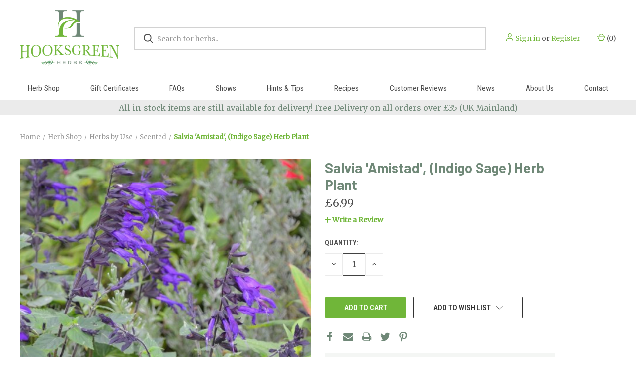

--- FILE ---
content_type: text/html; charset=UTF-8
request_url: https://www.hooksgreenherbs.com/salvia-amistad-pbr-sage-amistad-buy-herb-plant-online/
body_size: 15534
content:




<!DOCTYPE html>
<html class="no-js" lang="en">
    <head>
        <title>Salvia &#x27;Amistad (PBR)&#x27;, Sage Amistad | Buy Herb Plants</title>
        <link rel="dns-prefetch preconnect" href="https://cdn11.bigcommerce.com/s-ch4skik" crossorigin><link rel="dns-prefetch preconnect" href="https://fonts.googleapis.com/" crossorigin><link rel="dns-prefetch preconnect" href="https://fonts.gstatic.com/" crossorigin>
        <meta property="product:price:amount" content="6.99" /><meta property="product:price:currency" content="GBP" /><meta property="og:rating" content="5" /><meta property="og:url" content="https://hooksgreenherbs.com/salvia-amistad-pbr-sage-amistad-buy-herb-plant-online/" /><meta property="og:site_name" content="Hooks Green Herbs" /><meta name="keywords" content="Salvia &#039;Amistad&#039;, Sage Amistad purple herb"><meta name="description" content="Sage Amistad is a relatively new addition to the available salvia range and is known as the &#039;friendship sage&#039; from Argentina.  It is a strong growing plant with large attractive purple flowers with dark stems.     Available in 1 litre pots, buy online now."><link rel='canonical' href='https://hooksgreenherbs.com/salvia-amistad-pbr-sage-amistad-buy-herb-plant-online/' /><meta name='platform' content='bigcommerce.stencil' /><meta property="og:type" content="product" />
<meta property="og:title" content="Salvia &#039;Amistad&#039;, (Indigo Sage) Herb Plant" />
<meta property="og:description" content="Sage Amistad is a relatively new addition to the available salvia range and is known as the &#039;friendship sage&#039; from Argentina.  It is a strong growing plant with large attractive purple flowers with dark stems.     Available in 1 litre pots, buy online now." />
<meta property="og:image" content="https://cdn11.bigcommerce.com/s-ch4skik/products/582/images/1646/Salvia-amistad__14110.1652559396.300.300.jpg?c=2" />
<meta property="og:availability" content="instock" />
<meta property="pinterest:richpins" content="enabled" />
        
         

        <link href="https://cdn11.bigcommerce.com/s-ch4skik/product_images/favicon.png?t=1457364229" rel="shortcut icon">
        <meta name="viewport" content="width=device-width, initial-scale=1, maximum-scale=1">

        <script>
            document.documentElement.className = document.documentElement.className.replace('no-js', 'js');
        </script>

        <script>
    function browserSupportsAllFeatures() {
        return window.Promise
            && window.fetch
            && window.URL
            && window.URLSearchParams
            && window.WeakMap
            // object-fit support
            && ('objectFit' in document.documentElement.style);
    }

    function loadScript(src) {
        var js = document.createElement('script');
        js.src = src;
        js.onerror = function () {
            console.error('Failed to load polyfill script ' + src);
        };
        document.head.appendChild(js);
    }

    if (!browserSupportsAllFeatures()) {
        loadScript('https://cdn11.bigcommerce.com/s-ch4skik/stencil/a3178d20-5e4a-0139-1c28-1e77aa547f0e/e/50256580-5bb5-013c-73c7-1e628cf2eb35/dist/theme-bundle.polyfills.js');
    }
</script>

        <script>
            window.lazySizesConfig = window.lazySizesConfig || {};
            window.lazySizesConfig.loadMode = 1;
        </script>
        <script async src="https://cdn11.bigcommerce.com/s-ch4skik/stencil/a3178d20-5e4a-0139-1c28-1e77aa547f0e/e/50256580-5bb5-013c-73c7-1e628cf2eb35/dist/theme-bundle.head_async.js"></script>

        <link href="https://fonts.googleapis.com/css?family=Roboto+Condensed:400,600%7CMerriweather:,Sans%7CBarlow:700%7CRoboto:700&display=swap" rel="stylesheet">
        <link data-stencil-stylesheet href="https://cdn11.bigcommerce.com/s-ch4skik/stencil/a3178d20-5e4a-0139-1c28-1e77aa547f0e/e/50256580-5bb5-013c-73c7-1e628cf2eb35/css/theme-f1a93040-5bb3-013c-8950-0ee22f5c2bbb.css" rel="stylesheet">
        
        <link data-stencil-stylesheet href="https://cdn11.bigcommerce.com/s-ch4skik/stencil/a3178d20-5e4a-0139-1c28-1e77aa547f0e/e/50256580-5bb5-013c-73c7-1e628cf2eb35/scss/bootstrap.css" rel="stylesheet">        
         <link data-stencil-stylesheet href="https://cdn11.bigcommerce.com/s-ch4skik/stencil/a3178d20-5e4a-0139-1c28-1e77aa547f0e/e/50256580-5bb5-013c-73c7-1e628cf2eb35/scss/custom.css" rel="stylesheet">
         
         <!-- custom add font-awesome -->
         <script src="https://kit.fontawesome.com/5728f3f4e3.js" crossorigin="anonymous"></script>
         <!-- -->

        <!-- Start Tracking Code for analytics_googleanalytics -->

<script type="text/javascript">

  var _gaq = _gaq || [];
  _gaq.push(['_setAccount', 'UA-38268855-1']);
  _gaq.push(['_trackPageview']);

  (function() {
    var ga = document.createElement('script'); ga.type = 'text/javascript'; ga.async = true;
    ga.src = ('https:' == document.location.protocol ? 'https://ssl' : 'http://www') + '.google-analytics.com/ga.js';
    var s = document.getElementsByTagName('script')[0]; s.parentNode.insertBefore(ga, s);
  })();

</script>

<!--bing-->
<meta name="msvalidate.01" content="9E07B55946BBD2E8E658774DAE7906DF" />

<!-- End Tracking Code for analytics_googleanalytics -->

<!-- Start Tracking Code for analytics_googleanalytics4 -->

<script data-cfasync="false" src="https://cdn11.bigcommerce.com/shared/js/google_analytics4_bodl_subscribers-358423becf5d870b8b603a81de597c10f6bc7699.js" integrity="sha256-gtOfJ3Avc1pEE/hx6SKj/96cca7JvfqllWA9FTQJyfI=" crossorigin="anonymous"></script>
<script data-cfasync="false">
  (function () {
    window.dataLayer = window.dataLayer || [];

    function gtag(){
        dataLayer.push(arguments);
    }

    function initGA4(event) {
         function setupGtag() {
            function configureGtag() {
                gtag('js', new Date());
                gtag('set', 'developer_id.dMjk3Nj', true);
                gtag('config', 'G-22ZQHQ01KG');
            }

            var script = document.createElement('script');

            script.src = 'https://www.googletagmanager.com/gtag/js?id=G-22ZQHQ01KG';
            script.async = true;
            script.onload = configureGtag;

            document.head.appendChild(script);
        }

        setupGtag();

        if (typeof subscribeOnBodlEvents === 'function') {
            subscribeOnBodlEvents('G-22ZQHQ01KG', false);
        }

        window.removeEventListener(event.type, initGA4);
    }

    

    var eventName = document.readyState === 'complete' ? 'consentScriptsLoaded' : 'DOMContentLoaded';
    window.addEventListener(eventName, initGA4, false);
  })()
</script>

<!-- End Tracking Code for analytics_googleanalytics4 -->


<script type="text/javascript" src="https://checkout-sdk.bigcommerce.com/v1/loader.js" defer ></script>
<script src="https://www.google.com/recaptcha/api.js" async defer></script>
<script type="text/javascript">
var BCData = {"product_attributes":{"sku":null,"upc":null,"mpn":null,"gtin":null,"weight":null,"base":true,"image":null,"price":{"with_tax":{"formatted":"\u00a36.99","value":6.99,"currency":"GBP"},"tax_label":"Tax"},"stock":null,"instock":true,"stock_message":null,"purchasable":true,"purchasing_message":null,"call_for_price_message":null}};
</script>

 <script data-cfasync="false" src="https://microapps.bigcommerce.com/bodl-events/1.9.4/index.js" integrity="sha256-Y0tDj1qsyiKBRibKllwV0ZJ1aFlGYaHHGl/oUFoXJ7Y=" nonce="" crossorigin="anonymous"></script>
 <script data-cfasync="false" nonce="">

 (function() {
    function decodeBase64(base64) {
       const text = atob(base64);
       const length = text.length;
       const bytes = new Uint8Array(length);
       for (let i = 0; i < length; i++) {
          bytes[i] = text.charCodeAt(i);
       }
       const decoder = new TextDecoder();
       return decoder.decode(bytes);
    }
    window.bodl = JSON.parse(decodeBase64("[base64]"));
 })()

 </script>

<script nonce="">
(function () {
    var xmlHttp = new XMLHttpRequest();

    xmlHttp.open('POST', 'https://bes.gcp.data.bigcommerce.com/nobot');
    xmlHttp.setRequestHeader('Content-Type', 'application/json');
    xmlHttp.send('{"store_id":"417434","timezone_offset":"0.0","timestamp":"2026-01-20T22:44:47.76848700Z","visit_id":"e52a0a42-b925-418c-bb52-5d3a2cc88ce0","channel_id":1}');
})();
</script>

        
            <!-- partial pulled in to the base layout -->

        <script>
            var theme_settings = {
                show_fast_cart: true,
                linksPerCol: 10,
            };
        </script>
    </head>
    <body>
        <svg data-src="https://cdn11.bigcommerce.com/s-ch4skik/stencil/a3178d20-5e4a-0139-1c28-1e77aa547f0e/e/50256580-5bb5-013c-73c7-1e628cf2eb35/img/icon-sprite.svg" class="icons-svg-sprite"></svg>

        <header class="header" role="banner">
    <a href="#" class="mobileMenu-toggle" data-mobile-menu-toggle="menu">
        <span class="mobileMenu-toggleIcon"></span>
    </a>

    <div class="header-logo--wrap">
        <div class="header-logo ">
            
            <div class="logo-and-toggle">
                <div class="desktopMenu-toggle">
                    <a href="javascript:void(0);" class="mobileMenu-toggle">
                        <span class="mobileMenu-toggleIcon"></span>
                    </a>
                </div>
                
                    <div class="logo-wrap"><a href="https://hooksgreenherbs.com/" class="header-logo__link">
        <div class="header-logo-image-container">
            <img class="header-logo-image" src="https://cdn11.bigcommerce.com/s-ch4skik/images/stencil/original/hooksgreen_herbs_logo_final_1613392169__48929.original.png" alt="Hooks Green Herbs" title="Hooks Green Herbs">
        </div>
</a>
</div>
            </div>
            
            <div class="quickSearchWrap" id="quickSearch" aria-hidden="true" tabindex="-1" data-prevent-quick-search-close>
                <div>
    <!-- snippet location forms_search -->
    <form class="form" action="/search.php">
        <fieldset class="form-fieldset">
            <div class="form-field">
                <label class="is-srOnly" for="search_query">Search</label>
                <input class="form-input" data-search-quick name="search_query" id="search_query" data-error-message="Search field cannot be empty." placeholder="Search for herbs.." autocomplete="off">
                <button type="submit" class="form-button">
                    <i class="icon" aria-hidden="true">
                        <svg><use xlink:href="#icon-search" /></svg>
                    </i>
                </button>
            </div>
        </fieldset>
    </form>
    <section class="quickSearchResults" data-bind="html: results"></section>
</div>
            </div>
            <div class="navUser-wrap">
                <nav class="navUser">
    <ul class="navUser-section navUser-section--alt">
        <li class="navUser-item navUser-item--account">
            <i class="icon" aria-hidden="true">
                <svg><use xlink:href="#icon-user" /></svg>
            </i>
                <a class="navUser-action"
                   href="/login.php"
                   aria-label="Sign in"
                >
                    Sign in
                </a>
                    <span>or</span> <a class="navUser-action" href="/login.php?action=create_account">Register</a>
        </li>
                <li class="navUser-item navUser-item--mobile-search">
            <i class="icon" aria-hidden="true">
                <svg><use xlink:href="#icon-search" /></svg>
            </i>
        </li>
        <li class="navUser-item navUser-item--cart">
            <a
                class="navUser-action"
                data-cart-preview
                data-dropdown="cart-preview-dropdown"
                data-options="align:right"
                href="/cart.php">
                <i class="icon" aria-hidden="true">
                    <svg><use xlink:href="#icon-cart" /></svg>
                </i>
                (<span class=" cart-quantity"></span>)
            </a>

            <div class="dropdown-menu" id="cart-preview-dropdown" data-dropdown-content aria-hidden="true"></div>
        </li>
    </ul>
</nav>
            </div>
        </div>
    </div>

    <div class="navPages-container" id="menu" data-menu>
        <span class="mobile-closeNav">
    <i class="icon" aria-hidden="true">
        <svg><use xlink:href="#icon-close-large" /></svg>
    </i>
    close
</span>
<nav class="navPages">
    <ul class="navPages-list navPages-list--user 5765697a656e20596f756e67">
            <li class="navPages-item">
                <i class="icon" aria-hidden="true">
                    <svg><use xlink:href="#icon-user" /></svg>
                </i>
                <a class="navPages-action" href="/login.php">Sign in</a>
                    or
                    <a class="navPages-action"
                       href="/login.php?action=create_account"
                       aria-label="Register"
                    >
                        Register
                    </a>
            </li>
    </ul>
    <ul class="navPages-list navPages-mega navPages-mainNav">
            <li class="navPages-item">
                <a class="navPages-action has-subMenu activePage"
   href="https://www.hooksgreenherbs.com/herb-shop/"
   data-collapsible="navPages-39"
>
    Herb Shop
    <i class="icon navPages-action-moreIcon" aria-hidden="true">
        <svg><use xlink:href="#icon-chevron-down" /></svg>
    </i>
</a>
<div class="column-menu navPage-subMenu" id="navPages-39" aria-hidden="true" tabindex="-1">
    <ul class="navPage-subMenu-list">
            <li class="navPage-subMenu-item">
                <i class="icon navPages-action-moreIcon" aria-hidden="true"><svg><use xlink:href="#icon-chevron-right" /></svg></i>
                <a class="navPage-subMenu-action navPages-action" href="https://www.hooksgreenherbs.com/buy-herbs-online-all-herbs-for-sale/">All Herbs A-Z</a>
                
            </li>
            <li class="navPage-subMenu-item">
                <i class="icon navPages-action-moreIcon" aria-hidden="true"><svg><use xlink:href="#icon-chevron-right" /></svg></i>
                <a class="navPage-subMenu-action navPages-action" href="https://www.hooksgreenherbs.com/common-herb-garden-herbs/">Common Herbs</a>
                
            </li>
            <li class="navPage-subMenu-item">
                <i class="icon navPages-action-moreIcon" aria-hidden="true"><svg><use xlink:href="#icon-chevron-right" /></svg></i>
                <a class="navPage-subMenu-action navPages-action" href="https://www.hooksgreenherbs.com/herb-seeds/">Herb Seeds</a>
                
            </li>
            <li class="navPage-subMenu-item">
                <i class="icon navPages-action-moreIcon" aria-hidden="true"><svg><use xlink:href="#icon-chevron-right" /></svg></i>
                <a class="navPage-subMenu-action navPages-action" href="https://www.hooksgreenherbs.com/pots/">Pots, Mugs &amp; Planters</a>
                
            </li>
            <li class="navPage-subMenu-item">
                <i class="icon navPages-action-moreIcon" aria-hidden="true"><svg><use xlink:href="#icon-chevron-right" /></svg></i>
                <a class="navPage-subMenu-action navPages-action" href="https://www.hooksgreenherbs.com/gift-packages/">Gift Packages</a>
                
            </li>
            <li class="navPage-subMenu-item">
                <i class="icon navPages-action-moreIcon" aria-hidden="true"><svg><use xlink:href="#icon-chevron-right" /></svg></i>
                <a class="navPage-subMenu-action navPages-action activePage" href="https://www.hooksgreenherbs.com/herbs-by-genus/">Herbs by Type</a>
                    <i class="icon navPages-action-moreIcon navPages-action-closed" aria-hidden="true"><svg><use xlink:href="#icon-plus" /></svg></i>
                    <i class="icon navPages-action-moreIcon navPages-action-open" aria-hidden="true"><svg><use xlink:href="#icon-minus" /></svg></i>
                
            </li>
                    <li class="navPage-childList-item">
                        <a class="navPage-childList-action navPages-action" href="https://www.hooksgreenherbs.com/agastsche/">Agastache</a>
                    </li>
                    <li class="navPage-childList-item">
                        <a class="navPage-childList-action navPages-action" href="https://www.hooksgreenherbs.com/allium/">Allium</a>
                    </li>
                    <li class="navPage-childList-item">
                        <a class="navPage-childList-action navPages-action" href="https://www.hooksgreenherbs.com/artemisia/">Artemisia</a>
                    </li>
                    <li class="navPage-childList-item">
                        <a class="navPage-childList-action navPages-action" href="https://www.hooksgreenherbs.com/basil-plants-for-sale-buy-online/">Basil</a>
                    </li>
                    <li class="navPage-childList-item">
                        <a class="navPage-childList-action navPages-action" href="https://www.hooksgreenherbs.com/comfrey/">Comfrey</a>
                    </li>
                    <li class="navPage-childList-item">
                        <a class="navPage-childList-action navPages-action" href="https://www.hooksgreenherbs.com/echinacea/">Echinacea</a>
                    </li>
                    <li class="navPage-childList-item">
                        <a class="navPage-childList-action navPages-action" href="https://www.hooksgreenherbs.com/lavender-plants-for-sale-buy-online/">Lavender</a>
                    </li>
                    <li class="navPage-childList-item">
                        <a class="navPage-childList-action navPages-action" href="https://www.hooksgreenherbs.com/mint-plants-for-sale-buy-online/">Mint</a>
                    </li>
                    <li class="navPage-childList-item">
                        <a class="navPage-childList-action navPages-action" href="https://www.hooksgreenherbs.com/oregano-plants-for-sale-buy-online/">Oregano</a>
                    </li>
                    <li class="navPage-childList-item">
                        <a class="navPage-childList-action navPages-action" href="https://www.hooksgreenherbs.com/parsley-plants-for-sale-buy-online/">Parsley</a>
                    </li>
                    <li class="navPage-childList-item">
                        <a class="navPage-childList-action navPages-action" href="https://www.hooksgreenherbs.com/pel/">Pelargonium</a>
                    </li>
                    <li class="navPage-childList-item">
                        <a class="navPage-childList-action navPages-action" href="https://www.hooksgreenherbs.com/rosemary-plants-for-sale-to-buy-online/">Rosemary</a>
                    </li>
                    <li class="navPage-childList-item">
                        <a class="navPage-childList-action navPages-action activePage" href="https://www.hooksgreenherbs.com/sage-plants-for-sale-buy-online/">Sage</a>
                    </li>
                    <li class="navPage-childList-item">
                        <a class="navPage-childList-action navPages-action" href="https://www.hooksgreenherbs.com/savory/">Savory</a>
                    </li>
                    <li class="navPage-childList-item">
                        <a class="navPage-childList-action navPages-action" href="https://www.hooksgreenherbs.com/thyme-plants-for-sale-buy-online/">Thyme</a>
                    </li>
                    <li class="navPage-childList-item">
                        <a class="navPage-childList-action navPages-action" href="https://www.hooksgreenherbs.com/other/">Other</a>
                    </li>
            <li class="navPage-subMenu-item">
                <i class="icon navPages-action-moreIcon" aria-hidden="true"><svg><use xlink:href="#icon-chevron-right" /></svg></i>
                <a class="navPage-subMenu-action navPages-action" href="https://www.hooksgreenherbs.com/herbs-by-use/">Herbs by Use</a>
                    <i class="icon navPages-action-moreIcon navPages-action-closed" aria-hidden="true"><svg><use xlink:href="#icon-plus" /></svg></i>
                    <i class="icon navPages-action-moreIcon navPages-action-open" aria-hidden="true"><svg><use xlink:href="#icon-minus" /></svg></i>
                
            </li>
                    <li class="navPage-childList-item">
                        <a class="navPage-childList-action navPages-action" href="https://www.hooksgreenherbs.com/culinary-herbs/">Culinary Herbs</a>
                    </li>
                    <li class="navPage-childList-item">
                        <a class="navPage-childList-action navPages-action" href="https://www.hooksgreenherbs.com/medicinal/">Medicinal</a>
                    </li>
                    <li class="navPage-childList-item">
                        <a class="navPage-childList-action navPages-action" href="https://www.hooksgreenherbs.com/scented/">Scented</a>
                    </li>
            <li class="navPage-subMenu-item">
                <i class="icon navPages-action-moreIcon" aria-hidden="true"><svg><use xlink:href="#icon-chevron-right" /></svg></i>
                <a class="navPage-subMenu-action navPages-action" href="https://www.hooksgreenherbs.com/fertilisers-sundries/">Fertilisers &amp; Sundries</a>
                    <i class="icon navPages-action-moreIcon navPages-action-closed" aria-hidden="true"><svg><use xlink:href="#icon-plus" /></svg></i>
                    <i class="icon navPages-action-moreIcon navPages-action-open" aria-hidden="true"><svg><use xlink:href="#icon-minus" /></svg></i>
                
            </li>
                    <li class="navPage-childList-item">
                        <a class="navPage-childList-action navPages-action" href="https://www.hooksgreenherbs.com/lous-poo/">Lou&#x27;s Poo</a>
                    </li>
    </ul>
</div>
            </li>
                <li class="navPages-item navPages-item--content-first">
                        <a class="navPages-action"
   href="https://www.hooksgreenherbs.com/giftcertificates.php"
   aria-label="Gift Certificates"
>
    Gift Certificates
</a>
                </li>
                <li class="navPages-item">
                        <a class="navPages-action"
   href="https://www.hooksgreenherbs.com/faqs/"
   aria-label="FAQs"
>
    FAQs
</a>
                </li>
                <li class="navPages-item">
                        <a class="navPages-action"
   href="https://www.hooksgreenherbs.com/shows/"
   aria-label="Shows"
>
    Shows
</a>
                </li>
                <li class="navPages-item">
                        <a class="navPages-action has-subMenu"
   href="https://www.hooksgreenherbs.com/hints-tips-1/"
   data-collapsible="navPages-"
>
    Hints &amp; Tips 
    <i class="icon navPages-action-moreIcon" aria-hidden="true">
        <svg><use xlink:href="#icon-chevron-down" /></svg>
    </i>
</a>
<div class="column-menu navPage-subMenu" id="navPages-" aria-hidden="true" tabindex="-1">
    <ul class="navPage-subMenu-list">
            <li class="navPage-subMenu-item">
                <i class="icon navPages-action-moreIcon" aria-hidden="true"><svg><use xlink:href="#icon-chevron-right" /></svg></i>
                <a class="navPage-subMenu-action navPages-action" href="https://www.hooksgreenherbs.com/alliums-how-to-grow/">Alliums How to Grow </a>
                
            </li>
            <li class="navPage-subMenu-item">
                <i class="icon navPages-action-moreIcon" aria-hidden="true"><svg><use xlink:href="#icon-chevron-right" /></svg></i>
                <a class="navPage-subMenu-action navPages-action" href="https://www.hooksgreenherbs.com/biennials-growing-from-seed/">Biennials - Growing from Seed</a>
                
            </li>
            <li class="navPage-subMenu-item">
                <i class="icon navPages-action-moreIcon" aria-hidden="true"><svg><use xlink:href="#icon-chevron-right" /></svg></i>
                <a class="navPage-subMenu-action navPages-action" href="https://www.hooksgreenherbs.com/lavender-a-how-to-grow-guide/">Lavender – A How to Grow Guide</a>
                
            </li>
            <li class="navPage-subMenu-item">
                <i class="icon navPages-action-moreIcon" aria-hidden="true"><svg><use xlink:href="#icon-chevron-right" /></svg></i>
                <a class="navPage-subMenu-action navPages-action" href="https://www.hooksgreenherbs.com/micro-herbs-how-to-grow/">Micro Herbs  - How to grow</a>
                
            </li>
            <li class="navPage-subMenu-item">
                <i class="icon navPages-action-moreIcon" aria-hidden="true"><svg><use xlink:href="#icon-chevron-right" /></svg></i>
                <a class="navPage-subMenu-action navPages-action" href="https://www.hooksgreenherbs.com/mint-how-to-grow/"> Mint  - How to Grow </a>
                
            </li>
            <li class="navPage-subMenu-item">
                <i class="icon navPages-action-moreIcon" aria-hidden="true"><svg><use xlink:href="#icon-chevron-right" /></svg></i>
                <a class="navPage-subMenu-action navPages-action" href="https://www.hooksgreenherbs.com/perennials-a-guide/">Perennials -  a Guide </a>
                
            </li>
            <li class="navPage-subMenu-item">
                <i class="icon navPages-action-moreIcon" aria-hidden="true"><svg><use xlink:href="#icon-chevron-right" /></svg></i>
                <a class="navPage-subMenu-action navPages-action" href="https://www.hooksgreenherbs.com/rosemary-a-how-to-grow-guide/">Rosemary – A How to Grow Guide</a>
                
            </li>
            <li class="navPage-subMenu-item">
                <i class="icon navPages-action-moreIcon" aria-hidden="true"><svg><use xlink:href="#icon-chevron-right" /></svg></i>
                <a class="navPage-subMenu-action navPages-action" href="https://www.hooksgreenherbs.com/salvias-what-you-need-to-know/">Salvias what you need to know</a>
                
            </li>
            <li class="navPage-subMenu-item">
                <i class="icon navPages-action-moreIcon" aria-hidden="true"><svg><use xlink:href="#icon-chevron-right" /></svg></i>
                <a class="navPage-subMenu-action navPages-action" href="https://www.hooksgreenherbs.com/thyme-how-to-grow-and-how-to-plant-a-thyme-path/">Thyme,  How to Grow and How to Plant a Thyme Path</a>
                
            </li>
    </ul>
</div>
                </li>
                <li class="navPages-item">
                        <a class="navPages-action has-subMenu"
   href="https://www.hooksgreenherbs.com/recipes/"
   data-collapsible="navPages-"
>
    Recipes
    <i class="icon navPages-action-moreIcon" aria-hidden="true">
        <svg><use xlink:href="#icon-chevron-down" /></svg>
    </i>
</a>
<div class="column-menu navPage-subMenu" id="navPages-" aria-hidden="true" tabindex="-1">
    <ul class="navPage-subMenu-list">
            <li class="navPage-subMenu-item">
                <i class="icon navPages-action-moreIcon" aria-hidden="true"><svg><use xlink:href="#icon-chevron-right" /></svg></i>
                <a class="navPage-subMenu-action navPages-action" href="https://www.hooksgreenherbs.com/3-ways-with-rosemary/">3 Ways With... Rosemary</a>
                
            </li>
            <li class="navPage-subMenu-item">
                <i class="icon navPages-action-moreIcon" aria-hidden="true"><svg><use xlink:href="#icon-chevron-right" /></svg></i>
                <a class="navPage-subMenu-action navPages-action" href="https://www.hooksgreenherbs.com/3-ways-with-thyme/">3 Ways With... Thyme</a>
                
            </li>
            <li class="navPage-subMenu-item">
                <i class="icon navPages-action-moreIcon" aria-hidden="true"><svg><use xlink:href="#icon-chevron-right" /></svg></i>
                <a class="navPage-subMenu-action navPages-action" href="https://www.hooksgreenherbs.com/3-ways-with-alliums/">3 Ways With... Alliums</a>
                
            </li>
            <li class="navPage-subMenu-item">
                <i class="icon navPages-action-moreIcon" aria-hidden="true"><svg><use xlink:href="#icon-chevron-right" /></svg></i>
                <a class="navPage-subMenu-action navPages-action" href="https://www.hooksgreenherbs.com/3-ways-with-basil/">3 Ways With... Basil</a>
                
            </li>
            <li class="navPage-subMenu-item">
                <i class="icon navPages-action-moreIcon" aria-hidden="true"><svg><use xlink:href="#icon-chevron-right" /></svg></i>
                <a class="navPage-subMenu-action navPages-action" href="https://www.hooksgreenherbs.com/3-ways-with-oregano/">3 Ways With... Oregano</a>
                
            </li>
            <li class="navPage-subMenu-item">
                <i class="icon navPages-action-moreIcon" aria-hidden="true"><svg><use xlink:href="#icon-chevron-right" /></svg></i>
                <a class="navPage-subMenu-action navPages-action" href="https://www.hooksgreenherbs.com/blackcurrant-mint-tea/">(Blackcurrant) Mint Tea </a>
                
            </li>
            <li class="navPage-subMenu-item">
                <i class="icon navPages-action-moreIcon" aria-hidden="true"><svg><use xlink:href="#icon-chevron-right" /></svg></i>
                <a class="navPage-subMenu-action navPages-action" href="https://www.hooksgreenherbs.com/blackcurrant-mint-mojito/">Blackcurrant Mint Mojito</a>
                
            </li>
            <li class="navPage-subMenu-item">
                <i class="icon navPages-action-moreIcon" aria-hidden="true"><svg><use xlink:href="#icon-chevron-right" /></svg></i>
                <a class="navPage-subMenu-action navPages-action" href="https://www.hooksgreenherbs.com/blackcurrant-sage-leaves-a-couple-of-culinary-ideas/">Blackcurrant Sage Leaves  - a couple of culinary ideas</a>
                
            </li>
            <li class="navPage-subMenu-item">
                <i class="icon navPages-action-moreIcon" aria-hidden="true"><svg><use xlink:href="#icon-chevron-right" /></svg></i>
                <a class="navPage-subMenu-action navPages-action" href="https://www.hooksgreenherbs.com/calendula-ointment-salve/">Calendula Ointment/Salve</a>
                
            </li>
            <li class="navPage-subMenu-item">
                <i class="icon navPages-action-moreIcon" aria-hidden="true"><svg><use xlink:href="#icon-chevron-right" /></svg></i>
                <a class="navPage-subMenu-action navPages-action" href="https://www.hooksgreenherbs.com/lemon-verbena-some-recipe-ideas/">Lemon Verbena - Some recipe ideas</a>
                
            </li>
            <li class="navPage-subMenu-item">
                <i class="icon navPages-action-moreIcon" aria-hidden="true"><svg><use xlink:href="#icon-chevron-right" /></svg></i>
                <a class="navPage-subMenu-action navPages-action" href="https://www.hooksgreenherbs.com/moroccan-mint-tea/">Moroccan Mint Tea</a>
                
            </li>
            <li class="navPage-subMenu-item">
                <i class="icon navPages-action-moreIcon" aria-hidden="true"><svg><use xlink:href="#icon-chevron-right" /></svg></i>
                <a class="navPage-subMenu-action navPages-action" href="https://www.hooksgreenherbs.com/rosemary-skewers-vegetable-kebab-or-marinated-lamb/">Rosemary Skewers ( Vegetable Kebab or Marinated Lamb)</a>
                
            </li>
            <li class="navPage-subMenu-item">
                <i class="icon navPages-action-moreIcon" aria-hidden="true"><svg><use xlink:href="#icon-chevron-right" /></svg></i>
                <a class="navPage-subMenu-action navPages-action" href="https://www.hooksgreenherbs.com/saffron-ideas-for-cooking/">Saffron - Ideas for cooking </a>
                
            </li>
    </ul>
</div>
                </li>
                <li class="navPages-item">
                        <a class="navPages-action"
   href="https://www.hooksgreenherbs.com/customer-reviews/"
   aria-label="Customer Reviews"
>
    Customer Reviews
</a>
                </li>
                <li class="navPages-item">
                        <a class="navPages-action"
   href="https://www.hooksgreenherbs.com/blog/"
   aria-label="News"
>
    News
</a>
                </li>
                <li class="navPages-item">
                        <a class="navPages-action"
   href="https://www.hooksgreenherbs.com/about-hooksgreen-herbs/"
   aria-label="About Us"
>
    About Us
</a>
                </li>
                <li class="navPages-item">
                        <a class="navPages-action"
   href="https://www.hooksgreenherbs.com/contact/"
   aria-label="Contact"
>
    Contact
</a>
                </li>
    </ul>
    <ul class="navPages-list navPages-list--user">
            <li class="navPages-item">
                <a class="navPages-action" href="/giftcertificates.php">Gift Certificates</a>
            </li>
    </ul>
</nav>
    </div>
</header>



<div data-content-region="header_bottom--global"><div data-layout-id="6db038ee-4137-41de-bcbe-4539718b7bb9">       <div data-sub-layout-container="6220d206-bf02-4499-b0c9-eff3fd128654" data-layout-name="Layout">
    <style data-container-styling="6220d206-bf02-4499-b0c9-eff3fd128654">
        [data-sub-layout-container="6220d206-bf02-4499-b0c9-eff3fd128654"] {
            box-sizing: border-box;
            display: flex;
            flex-wrap: wrap;
            z-index: 0;
            position: relative;
            padding-top: 0px;
            padding-right: 0px;
            padding-bottom: 0px;
            padding-left: 0px;
            margin-top: 0px;
            margin-right: 0px;
            margin-bottom: 0px;
            margin-left: 0px;
            border-width: px;
            border-style: ;
            border-color: ;
        }

        [data-sub-layout-container="6220d206-bf02-4499-b0c9-eff3fd128654"]:after {
            display: block;
            position: absolute;
            top: 0;
            left: 0;
            bottom: 0;
            right: 0;
            background-size: cover;
            z-index: auto;
        }
    </style>

    <div data-sub-layout="93b4667d-1054-44ff-9a8c-1c69eaf85ba1">
        <style data-column-styling="93b4667d-1054-44ff-9a8c-1c69eaf85ba1">
            [data-sub-layout="93b4667d-1054-44ff-9a8c-1c69eaf85ba1"] {
                display: flex;
                flex-direction: column;
                box-sizing: border-box;
                flex-basis: 100%;
                max-width: 100%;
                z-index: 0;
                position: relative;
                background-color: rgba(235, 235, 235, 1);
                padding-top: 3px;
                padding-right: 10.5px;
                padding-bottom: 3px;
                padding-left: 10.5px;
                margin-top: 0px;
                margin-right: 0px;
                margin-bottom: 0px;
                margin-left: 0px;
                border-width: px;
                border-style: ;
                border-color: ;
                justify-content: center;
            }
            [data-sub-layout="93b4667d-1054-44ff-9a8c-1c69eaf85ba1"]:after {
                display: block;
                position: absolute;
                top: 0;
                left: 0;
                bottom: 0;
                right: 0;
                background-size: cover;
                z-index: -1;
                content: '';
            }
            @media only screen and (max-width: 700px) {
                [data-sub-layout="93b4667d-1054-44ff-9a8c-1c69eaf85ba1"] {
                    flex-basis: 100%;
                    max-width: 100%;
                }
            }
        </style>
        <div data-widget-id="90169f16-1c98-4cbf-8d92-86a9b97bce9c" data-placement-id="972787bc-5c4b-478a-9057-65c637a04ea8" data-placement-status="ACTIVE"><style>
    .sd-simple-text-90169f16-1c98-4cbf-8d92-86a9b97bce9c {
      padding-top: 0px;
      padding-right: 0px;
      padding-bottom: 0px;
      padding-left: 0px;

      margin-top: 0px;
      margin-right: 0px;
      margin-bottom: 0px;
      margin-left: 0px;

    }

    .sd-simple-text-90169f16-1c98-4cbf-8d92-86a9b97bce9c * {
      margin: 0;
      padding: 0;

        color: rgba(111,136,119,1);
        font-family: inherit;
        font-weight: 500;
        font-size: 16px;
        min-height: 16px;

    }

    .sd-simple-text-90169f16-1c98-4cbf-8d92-86a9b97bce9c {
        text-align: center;
    }

    #sd-simple-text-editable-90169f16-1c98-4cbf-8d92-86a9b97bce9c {
      min-width: 14px;
      line-height: 1.5;
      display: inline-block;
    }

    #sd-simple-text-editable-90169f16-1c98-4cbf-8d92-86a9b97bce9c[data-edit-mode="true"]:hover,
    #sd-simple-text-editable-90169f16-1c98-4cbf-8d92-86a9b97bce9c[data-edit-mode="true"]:active,
    #sd-simple-text-editable-90169f16-1c98-4cbf-8d92-86a9b97bce9c[data-edit-mode="true"]:focus {
      outline: 1px dashed #3C64F4;
    }

    #sd-simple-text-editable-90169f16-1c98-4cbf-8d92-86a9b97bce9c strong,
    #sd-simple-text-editable-90169f16-1c98-4cbf-8d92-86a9b97bce9c strong * {
      font-weight: bold;
    }

    #sd-simple-text-editable-90169f16-1c98-4cbf-8d92-86a9b97bce9c a {
      color: inherit;
    }

    @supports (color: color-mix(in srgb, #000 50%, #fff 50%)) {
      #sd-simple-text-editable-90169f16-1c98-4cbf-8d92-86a9b97bce9c a:hover,
      #sd-simple-text-editable-90169f16-1c98-4cbf-8d92-86a9b97bce9c a:active,
      #sd-simple-text-editable-90169f16-1c98-4cbf-8d92-86a9b97bce9c a:focus {
        color: color-mix(in srgb, currentColor 68%, white 32%);
      }
    }

    @supports not (color: color-mix(in srgb, #000 50%, #fff 50%)) {
      #sd-simple-text-editable-90169f16-1c98-4cbf-8d92-86a9b97bce9c a:hover,
      #sd-simple-text-editable-90169f16-1c98-4cbf-8d92-86a9b97bce9c a:active,
      #sd-simple-text-editable-90169f16-1c98-4cbf-8d92-86a9b97bce9c a:focus {
        filter: brightness(2);
      }
    }
</style>

<div class="sd-simple-text-90169f16-1c98-4cbf-8d92-86a9b97bce9c ">
  <div id="sd-simple-text-editable-90169f16-1c98-4cbf-8d92-86a9b97bce9c" data-edit-mode="">
    <p>All in-stock items are still available for delivery! Free Delivery on all orders over £35 (UK Mainland)</p>
  </div>
</div>

</div>
    </div>
</div>

</div></div>
<div data-content-region="header_bottom"></div>

        <div class="body " id='main-content' data-currency-code="GBP">
     
        <div class="container">
        <nav aria-label="Breadcrumb">
    <ol class="breadcrumbs" itemscope itemtype="http://schema.org/BreadcrumbList">
                <li class="breadcrumb " itemprop="itemListElement" itemscope itemtype="http://schema.org/ListItem">
                    <a class="breadcrumb-label"
                       itemprop="item"
                       href="https://hooksgreenherbs.com/"
                       
                    >
                        <span itemprop="name">Home</span>
                    </a>
                    <meta itemprop="position" content="1" />
                </li>
                <li class="breadcrumb " itemprop="itemListElement" itemscope itemtype="http://schema.org/ListItem">
                    <a class="breadcrumb-label"
                       itemprop="item"
                       href="https://hooksgreenherbs.com/herb-shop/"
                       
                    >
                        <span itemprop="name">Herb Shop</span>
                    </a>
                    <meta itemprop="position" content="2" />
                </li>
                <li class="breadcrumb " itemprop="itemListElement" itemscope itemtype="http://schema.org/ListItem">
                    <a class="breadcrumb-label"
                       itemprop="item"
                       href="https://hooksgreenherbs.com/herbs-by-use/"
                       
                    >
                        <span itemprop="name">Herbs by Use</span>
                    </a>
                    <meta itemprop="position" content="3" />
                </li>
                <li class="breadcrumb " itemprop="itemListElement" itemscope itemtype="http://schema.org/ListItem">
                    <a class="breadcrumb-label"
                       itemprop="item"
                       href="https://hooksgreenherbs.com/scented/"
                       
                    >
                        <span itemprop="name">Scented</span>
                    </a>
                    <meta itemprop="position" content="4" />
                </li>
                <li class="breadcrumb is-active" itemprop="itemListElement" itemscope itemtype="http://schema.org/ListItem">
                    <a class="breadcrumb-label"
                       itemprop="item"
                       href="https://hooksgreenherbs.com/salvia-amistad-pbr-sage-amistad-buy-herb-plant-online/"
                       aria-current="page"
                    >
                        <span itemprop="name">Salvia &#x27;Amistad&#x27;, (Indigo Sage) Herb Plant</span>
                    </a>
                    <meta itemprop="position" content="5" />
                </li>
    </ol>
</nav>

 
    </div>

    <div itemscope itemtype="http://schema.org/Product">
        <div class="container">
            
<div class="productView" >
  
    <section class="productView-images" data-image-gallery>
        <figure class="productView-image"
                data-image-gallery-main
                data-zoom-image="https://cdn11.bigcommerce.com/s-ch4skik/images/stencil/1280x1280/products/582/1646/Salvia-amistad__14110.1652559396.jpg?c=2"
                >
            <div class="productView-img-container">
                    <a href="https://cdn11.bigcommerce.com/s-ch4skik/images/stencil/1280x1280/products/582/1646/Salvia-amistad__14110.1652559396.jpg?c=2"
                        target="_blank" itemprop="image">
                <img src="https://cdn11.bigcommerce.com/s-ch4skik/images/stencil/760x760/products/582/1646/Salvia-amistad__14110.1652559396.jpg?c=2" alt="Buy Salvia &#x27;Salvia Amistad&#x27; | Buy Potted Herb Plants Online" title="Buy Salvia &#x27;Salvia Amistad&#x27; | Buy Potted Herb Plants Online" data-sizes="auto"
    srcset="https://cdn11.bigcommerce.com/s-ch4skik/images/stencil/80w/products/582/1646/Salvia-amistad__14110.1652559396.jpg?c=2"
data-srcset="https://cdn11.bigcommerce.com/s-ch4skik/images/stencil/80w/products/582/1646/Salvia-amistad__14110.1652559396.jpg?c=2 80w, https://cdn11.bigcommerce.com/s-ch4skik/images/stencil/160w/products/582/1646/Salvia-amistad__14110.1652559396.jpg?c=2 160w, https://cdn11.bigcommerce.com/s-ch4skik/images/stencil/320w/products/582/1646/Salvia-amistad__14110.1652559396.jpg?c=2 320w, https://cdn11.bigcommerce.com/s-ch4skik/images/stencil/640w/products/582/1646/Salvia-amistad__14110.1652559396.jpg?c=2 640w, https://cdn11.bigcommerce.com/s-ch4skik/images/stencil/960w/products/582/1646/Salvia-amistad__14110.1652559396.jpg?c=2 960w, https://cdn11.bigcommerce.com/s-ch4skik/images/stencil/1280w/products/582/1646/Salvia-amistad__14110.1652559396.jpg?c=2 1280w, https://cdn11.bigcommerce.com/s-ch4skik/images/stencil/1920w/products/582/1646/Salvia-amistad__14110.1652559396.jpg?c=2 1920w, https://cdn11.bigcommerce.com/s-ch4skik/images/stencil/2560w/products/582/1646/Salvia-amistad__14110.1652559396.jpg?c=2 2560w"

class="lazyload productView-image--default"

data-main-image />
                    </a>
            </div>
        </figure>
        <ul class="productView-thumbnails">
                <li class="productView-thumbnail">
                    <a
                        class="productView-thumbnail-link"
                        href="https://cdn11.bigcommerce.com/s-ch4skik/images/stencil/1280x1280/products/582/1646/Salvia-amistad__14110.1652559396.jpg?c=2"
                        data-image-gallery-item
                        data-image-gallery-new-image-url="https://cdn11.bigcommerce.com/s-ch4skik/images/stencil/760x760/products/582/1646/Salvia-amistad__14110.1652559396.jpg?c=2"
                        data-image-gallery-new-image-srcset="https://cdn11.bigcommerce.com/s-ch4skik/images/stencil/80w/products/582/1646/Salvia-amistad__14110.1652559396.jpg?c=2 80w, https://cdn11.bigcommerce.com/s-ch4skik/images/stencil/160w/products/582/1646/Salvia-amistad__14110.1652559396.jpg?c=2 160w, https://cdn11.bigcommerce.com/s-ch4skik/images/stencil/320w/products/582/1646/Salvia-amistad__14110.1652559396.jpg?c=2 320w, https://cdn11.bigcommerce.com/s-ch4skik/images/stencil/640w/products/582/1646/Salvia-amistad__14110.1652559396.jpg?c=2 640w, https://cdn11.bigcommerce.com/s-ch4skik/images/stencil/960w/products/582/1646/Salvia-amistad__14110.1652559396.jpg?c=2 960w, https://cdn11.bigcommerce.com/s-ch4skik/images/stencil/1280w/products/582/1646/Salvia-amistad__14110.1652559396.jpg?c=2 1280w, https://cdn11.bigcommerce.com/s-ch4skik/images/stencil/1920w/products/582/1646/Salvia-amistad__14110.1652559396.jpg?c=2 1920w, https://cdn11.bigcommerce.com/s-ch4skik/images/stencil/2560w/products/582/1646/Salvia-amistad__14110.1652559396.jpg?c=2 2560w"
                        data-image-gallery-zoom-image-url="https://cdn11.bigcommerce.com/s-ch4skik/images/stencil/1280x1280/products/582/1646/Salvia-amistad__14110.1652559396.jpg?c=2"
                    >
                        <img class="lazyload" data-sizes="auto" src="https://cdn11.bigcommerce.com/s-ch4skik/stencil/a3178d20-5e4a-0139-1c28-1e77aa547f0e/e/50256580-5bb5-013c-73c7-1e628cf2eb35/img/loading.svg" data-src="https://cdn11.bigcommerce.com/s-ch4skik/images/stencil/50x50/products/582/1646/Salvia-amistad__14110.1652559396.jpg?c=2" alt="Buy Salvia &#x27;Salvia Amistad&#x27; | Buy Potted Herb Plants Online" title="Buy Salvia &#x27;Salvia Amistad&#x27; | Buy Potted Herb Plants Online">
                    </a>
                </li>
        </ul>
    </section>
    <section class="productView-details">
        <div class="productView-product">

            <h1 class="productView-title main-heading" itemprop="name">Salvia &#x27;Amistad&#x27;, (Indigo Sage) Herb Plant</h1>
            
            <div class="productView-price">
                    
        <div class="price-section price-section--withTax" itemprop="offers" itemscope itemtype="http://schema.org/Offer">
            <span class="price-section price-section--withTax non-sale-price--withTax" style="display: none;">
                <span data-product-non-sale-price-with-tax class="price price--non-sale">
                    
                </span>
            </span>
            <span data-product-price-with-tax class="price">£6.99</span>
                <meta itemprop="availability" itemtype="http://schema.org/ItemAvailability" 
                	content="http://schema.org/InStock">
                <meta itemprop="itemCondition" itemtype="http://schema.org/OfferItemCondition" content="http://schema.org/Condition">
                <meta itemprop="priceCurrency" content="GBP">
                <meta itemprop="url" content="https://hooksgreenherbs.com/salvia-amistad-pbr-sage-amistad-buy-herb-plant-online/">
                <div itemprop="priceSpecification" itemscope itemtype="http://schema.org/PriceSpecification">
                    <meta itemprop="price" content="6.99">
                    <meta itemprop="priceCurrency" content="GBP">
                    <meta itemprop="valueAddedTaxIncluded" content="true">
                </div>
        </div>
         <div class="price-section price-section--saving price" style="display: none;">
                <span class="price">(You save</span>
                <span data-product-price-saved class="price price--saving">
                    
                </span>
                <span class="price">)</span>
         </div>
            </div>

                
            <div data-content-region="product_below_price"></div>
            <div class="productView-rating" itemprop="aggregateRating" itemscope itemtype="http://schema.org/AggregateRating">
                    <button class="productView-reviewLink productView-reviewLink--new">
                        <a href="https://hooksgreenherbs.com/salvia-amistad-pbr-sage-amistad-buy-herb-plant-online/"
                            data-reveal-id="modal-review-form"
                            role="button"
                        >
                           <i class="icon" aria-hidden="true" style="position: relative; top: -1px;">
                                <svg><use xlink:href="#icon-plus" /></svg>
                            </i>
                           <strong style="text-decoration: underline;">Write a Review</strong>
                        </a>
                    </button>
                    <div id="modal-review-form" class="modal" data-reveal>
    
    
    
    
    <div class="modal-header">
        <h2 class="modal-header-title">Write a Review</h2>
        <a href="#" class="modal-close" aria-label="Close" role="button">
            <span aria-hidden="true">&#215;</span>
        </a>
    </div>
    <div class="modal-body">
        <div class="writeReview-productDetails">
            <div class="writeReview-productImage-container">
                <img class="lazyload" data-sizes="auto" src="https://cdn11.bigcommerce.com/s-ch4skik/stencil/a3178d20-5e4a-0139-1c28-1e77aa547f0e/e/50256580-5bb5-013c-73c7-1e628cf2eb35/img/loading.svg" data-src="https://cdn11.bigcommerce.com/s-ch4skik/images/stencil/760x760/products/582/1646/Salvia-amistad__14110.1652559396.jpg?c=2">
            </div>
            <h6 class="product-brand"></h6>
            <h5 class="product-title">Salvia &#x27;Amistad&#x27;, (Indigo Sage) Herb Plant</h5>
        </div>
        <form class="form writeReview-form" action="/postreview.php" method="post">
            <fieldset class="form-fieldset">
                <div class="form-field">
                    <label class="form-label" for="rating-rate">Rating
                        <small>Required</small>
                    </label>
                    <!-- Stars -->
                    <!-- TODO: Review Stars need to be componentised, both for display and input -->
                    <select id="rating-rate" class="form-select" name="revrating">
                        <option value="">Select Rating</option>
                                <option value="1">1 star (worst)</option>
                                <option value="2">2 stars</option>
                                <option value="3">3 stars (average)</option>
                                <option value="4">4 stars</option>
                                <option value="5">5 stars (best)</option>
                    </select>
                </div>

                <!-- Name -->
                    <div class="form-field" id="revfromname" data-validation="" >
    <label class="form-label" for="revfromname_input">Name
        
    </label>
    <input type="text" id="revfromname_input" data-label="Name" name="revfromname"   class="form-input" aria-required=""  >
</div>

                    <!-- Email -->
                        <div class="form-field" id="email" data-validation="" >
    <label class="form-label" for="email_input">Email
        <small>Required</small>
    </label>
    <input type="text" id="email_input" data-label="Email" name="email"   class="form-input" aria-required="false"  >
</div>

                <!-- Review Subject -->
                <div class="form-field" id="revtitle" data-validation="" >
    <label class="form-label" for="revtitle_input">Review Subject
        <small>Required</small>
    </label>
    <input type="text" id="revtitle_input" data-label="Review Subject" name="revtitle"   class="form-input" aria-required="true"  >
</div>

                <!-- Comments -->
                <div class="form-field" id="revtext" data-validation="">
    <label class="form-label" for="revtext_input">Comments
            <small>Required</small>
    </label>
    <textarea name="revtext" id="revtext_input" data-label="Comments" rows="" aria-required="true" class="form-input" ></textarea>
</div>

                <div class="g-recaptcha" data-sitekey="6LcjX0sbAAAAACp92-MNpx66FT4pbIWh-FTDmkkz"></div><br/>

                <div class="form-field">
                    <input type="submit" class="button button--primary"
                           value="Submit Review">
                </div>
                <input type="hidden" name="product_id" value="582">
                <input type="hidden" name="action" value="post_review">
                
            </fieldset>
        </form>
    </div>
</div>
            </div>
            <div class="productView-specs">
            </div>
            
        </div>
        <div class="productView-options">
            <form class="form" method="post" action="https://hooksgreenherbs.com/cart.php" enctype="multipart/form-data"
                  data-cart-item-add>
                <input type="hidden" name="action" value="add">
                <input type="hidden" name="product_id" value="582"/>
                
                <div class="productView-options-wrap" data-product-option-change style="display:none;">
                </div>
                
                <div class="shipping-giftWrap-stock">
                    <div class="form-field--stock u-hiddenVisually">
                        <dt class="productView-info-name">Current Stock:</dt>
                        <dd class="productView-info-value"><span data-product-stock></span></dd>
                    </div>
                </div>
                
                    <div class="form-field form-field--increments">
    <label class="form-label form-label--alternate"
           for="qty[]">Quantity:</label>

    <div class="form-increment" data-quantity-change>
        <button class="button button--icon" data-action="dec" type="button">
            <span class="is-srOnly">Decrease Quantity:</span>
            <i class="icon" aria-hidden="true">
                <svg>
                    <use xlink:href="#icon-keyboard-arrow-down"/>
                </svg>
            </i>
        </button>
        <input class="form-input form-input--incrementTotal"
               id="qty[]"
               name="qty[]"
               type="tel"
               value="1"
               data-quantity-min="0"
               data-quantity-max="0"
               min="1"
               pattern="[0-9]*"
               aria-live="polite">
        <button class="button button--icon" data-action="inc" type="button">
            <span class="is-srOnly">Increase Quantity:</span>
            <i class="icon" aria-hidden="true">
                <svg>
                    <use xlink:href="#icon-keyboard-arrow-up"/>
                </svg>
            </i>
        </button>
    </div>
</div>


<div class="alertBox productAttributes-message" style="display:none">
    <div class="alertBox-column alertBox-icon">
        <icon glyph="ic-success" class="icon" aria-hidden="true"><svg xmlns="http://www.w3.org/2000/svg" width="24" height="24" viewBox="0 0 24 24"><path d="M12 2C6.48 2 2 6.48 2 12s4.48 10 10 10 10-4.48 10-10S17.52 2 12 2zm1 15h-2v-2h2v2zm0-4h-2V7h2v6z"></path></svg></icon>
    </div>
    <p class="alertBox-column alertBox-message"></p>
</div>
    <div class="form-action">
        <input id="form-action-addToCart" data-wait-message="Adding to cart…" class="button button--primary" type="submit"
            value="Add to Cart">
    </div>
            </form>
                <form action="/wishlist.php?action=add&amp;product_id=582" class="form form-wishlist form-action" data-wishlist-add method="post">
    <a aria-controls="wishlist-dropdown"
        aria-expanded="false"
        class="button button--secondary dropdown-menu-button"
        data-dropdown="wishlist-dropdown" 
        href="#"
    >
        <span>Add to Wish List</span>
        <i aria-hidden="true" class="icon">
            <svg>
                <use xlink:href="#icon-chevron-down" />
            </svg>
        </i>
    </a>
    <ul aria-hidden="true" class="dropdown-menu" data-dropdown-content id="wishlist-dropdown">
        <li>
            <input class="button" type="submit" value="Add to My Wish List">
        </li>
        <li>
            <a data-wishlist class="button" href="/wishlist.php?action=addwishlist&product_id=582">Create Wish List</a>
        </li>
    </ul>
</form>
        </div>
            <div class="addthis_toolbox addthis_32x32_style" addthis:url=""
         addthis:title="">
        <ul class="socialLinks">
                <li class="socialLinks-item socialLinks-item--facebook">
                    <a class="addthis_button_facebook icon icon--facebook" >
                            <svg>
                                <use xlink:href="#icon-facebook"/>
                            </svg>
                    </a>
                </li>
                <li class="socialLinks-item socialLinks-item--email">
                    <a class="addthis_button_email icon icon--email" >
                            <svg>
                                <use xlink:href="#icon-envelope"/>
                            </svg>
                    </a>
                </li>
                <li class="socialLinks-item socialLinks-item--print">
                    <a class="addthis_button_print icon icon--print" >
                            <svg>
                                <use xlink:href="#icon-print"/>
                            </svg>
                    </a>
                </li>
                <li class="socialLinks-item socialLinks-item--twitter">
                    <a class="addthis_button_twitter icon icon--twitter" >
                            <svg>
                                <use xlink:href="#icon-twitter"/>
                            </svg>
                    </a>
                </li>
                <li class="socialLinks-item socialLinks-item--pinterest">
                    <a class="addthis_button_pinterest icon icon--pinterest" >
                            <svg>
                                <use xlink:href="#icon-pinterest"/>
                            </svg>
                                            </a>
                </li>
        </ul>
        <script type="text/javascript"
                defer src="//s7.addthis.com/js/300/addthis_widget.js#pubid=ra-4e94ed470ee51e32"></script>
        <script>  
            window.addEventListener('DOMContentLoaded', function() {
                if (typeof(addthis) === "object") {
                    addthis.toolbox('.addthis_toolbox');
                }
            });
        </script>
    </div>
        <p style="background-color:#f4f6f4;padding:5px;">
    <i class="fas fa-info-circle" style="color:#6f8877;"></i>
   <em>Some Herbs may be too tall for our standard packaging and will be trimmed to fit. 
   This will not be detrimental to the plant but will mean that these herbs will 
   flower later in the year. </em></p>
<p style="background-color:#f4f6f4;padding:5px;">
   <i class="fas fa-recycle" style="color:#6f8877;"></i>
   <em>The Blister packs used to protect our beautiful herbs during transit are made 
       from 100% recycled plastic and can be recycled kerbside.</em>
</p>        
    </section>
</div>


<div id="previewModal" class="modal modal--large" data-reveal>
    <a href="#" class="modal-close" aria-label="Close" role="button">
        <span aria-hidden="true">&#215;</span>
    </a>
    <div class="modal-content"></div>
    <div class="loadingOverlay"></div>
</div>
            <div data-content-region="product_below_content"></div>
        </div>

        <div class="container 4661726c6579">
        <div class="accordion-block">
            <div
                class="accordion-navigation toggleLink is-open"
                role="button"
                data-collapsible="#accordion--description">
                <h5 class="accordion-title">
                    Description
                </h5>
        
                <div class="accordion-navigation-actions">
                    <svg class="icon accordion-indicator toggleLink-text toggleLink-text--off">
                        <use xlink:href="#icon-plus" />
                    </svg>
                    <svg class="icon accordion-indicator toggleLink-text toggleLink-text--on">
                        <use xlink:href="#icon-minus" />
                    </svg>
                </div>
            </div>
            <div id="accordion--description" class="accordion-content is-open">
                <div  itemprop="description">
                    <h3>Sage 'Amistad' (Salvia 'Amistad') Herb in 1L Pot</h3>
<p>Sage Amistad is a relatively new addition to the available salvia range and is also known as the 'friendship sage' from Argentina. &nbsp;It is a strong growing plant with attractive bright purple flowers with dark stems growing up to 1m-1.5m in height given the right growing conditions.&nbsp;Sage 'Amistad' prefers a sunny spot&nbsp;flourishing in a well drained border or in a large pot. The ideal time for cutting back flowering shrub sages, is the Spring once new growth can be seen and risk of frost has past. Cut up to half the plant back shaping as needed. If Sages are becoming leggy then a light summer cut may be required. Dead heading the old flowers will encourage new flowers all season.</p>
<h3>Herb Usage</h3>
<p>Sage has been used for centuries as a culinary herb.&nbsp;Sage 'Amistad' is grown as a perennial herb plant primarily for its flowers, which are highly attractive to bees and butterflies. However, the leaves and flowers can be used to flavour food and drinks</p>
<h3>Buy Sage&nbsp;'Amistad' Online</h3>
<p>Our potted&nbsp;Sage&nbsp;'Amistad' herb plants are generally available to buy online between May and September, plant out once risk of frost has past.</p>
<p>&nbsp;</p>
                    <!-- snippet location product_description -->
                </div>
                
            </div>
        </div>
    
    
    <div class="accordion-block">
        <div
            class="accordion-navigation toggleLink is-open"
            role="button"
            data-collapsible="#accordion--custom-fields">
            <h5 class="accordion-title">
                Additional Information
            </h5>
    
            <div class="accordion-navigation-actions">
                <svg class="icon accordion-indicator toggleLink-text toggleLink-text--off">
                    <use xlink:href="#icon-plus" />
                </svg>
                <svg class="icon accordion-indicator toggleLink-text toggleLink-text--on">
                    <use xlink:href="#icon-minus" />
                </svg>
            </div>
        </div>
    
        <div id="accordion--custom-fields" class="accordion-content is-open">
            <!--<dl class="productView-info">-->           
                <table class="table table-responsive table-herb-info">
                    <tr>
                        <th colspan="2">Salvia &#x27;Amistad&#x27;, (Indigo Sage) Herb Plant</th>
                    </tr>
                    
                    <!--<div>
                        <dt class="productView-info-name">Aspect/Site:</dt>
                        <dd class="productView-info-value">Full sun/Partial shade</dd>
                    </div>-->
                    
                    <tr>
                        
                        <td width="25%">Aspect/Site</td>
                         <td width="75%"><em>Full sun/Partial shade</em></td>
                    </tr>
                    
                    
                    <!--<div>
                        <dt class="productView-info-name">Soil Type:</dt>
                        <dd class="productView-info-value">Light free-draining soil</dd>
                    </div>-->
                    
                    <tr>
                        
                        <td width="25%">Soil Type</td>
                         <td width="75%"><em>Light free-draining soil</em></td>
                    </tr>
                    
                    
                    <!--<div>
                        <dt class="productView-info-name">Flower Colour:</dt>
                        <dd class="productView-info-value">Purple</dd>
                    </div>-->
                    
                    <tr>
                        
                        <td width="25%">Flower Colour</td>
                         <td width="75%"><em>Purple</em></td>
                    </tr>
                    
                    
                    <!--<div>
                        <dt class="productView-info-name">Height:</dt>
                        <dd class="productView-info-value">100cm</dd>
                    </div>-->
                    
                    <tr>
                        
                        <td width="25%">Height</td>
                         <td width="75%"><em>100cm</em></td>
                    </tr>
                    
                    
                    <!--<div>
                        <dt class="productView-info-name">Spread:</dt>
                        <dd class="productView-info-value">50cm</dd>
                    </div>-->
                    
                    <tr>
                        
                        <td width="25%">Spread</td>
                         <td width="75%"><em>50cm</em></td>
                    </tr>
                    
                    
                    <!--<div>
                        <dt class="productView-info-name">Latin Name:</dt>
                        <dd class="productView-info-value">Salvia 'Amistad (PBR)'</dd>
                    </div>-->
                    
                    <tr>
                        
                        <td width="25%">Latin Name</td>
                         <td width="75%"><em>Salvia 'Amistad (PBR)'</em></td>
                    </tr>
                    
                    
                    <!--<div>
                        <dt class="productView-info-name">Hardiness:</dt>
                        <dd class="productView-info-value">RHS rating H4 - Hardy average winter</dd>
                    </div>-->
                    
                    <tr>
                        
                        <td width="25%">Hardiness</td>
                         <td width="75%"><em>RHS rating H4 - Hardy average winter</em></td>
                    </tr>
                    
                    
                    <!--<div>
                        <dt class="productView-info-name">Culinary:</dt>
                        <dd class="productView-info-value">None</dd>
                    </div>-->
                    
                    <tr>
                        
                        <td width="25%">Culinary</td>
                         <td width="75%"><em>None</em></td>
                    </tr>
                    
                    
                    <!--<div>
                        <dt class="productView-info-name">Scented:</dt>
                        <dd class="productView-info-value">Foliage</dd>
                    </div>-->
                    
                    <tr>
                        
                        <td width="25%">Scented</td>
                         <td width="75%"><em>Foliage</em></td>
                    </tr>
                    
                    
                    <!--<div>
                        <dt class="productView-info-name">Medicinal/Cosmetic:</dt>
                        <dd class="productView-info-value">None</dd>
                    </div>-->
                    
                    <tr>
                        
                        <td width="25%">Medicinal/Cosmetic</td>
                         <td width="75%"><em>None</em></td>
                    </tr>
                    
                    
                    <!--<div>
                        <dt class="productView-info-name">Flowering/Harvest/Interest:</dt>
                        <dd class="productView-info-value">Summer</dd>
                    </div>-->
                    
                    <tr>
                        
                        <td width="25%">Flowering/Harvest/Interest</td>
                         <td width="75%"><em>Summer</em></td>
                    </tr>
                    
                    
                    <!--<div>
                        <dt class="productView-info-name">Special Features:</dt>
                        <dd class="productView-info-value">Pollinator Friendly</dd>
                    </div>-->
                    
                    <tr>
                        
                        <td width="25%">Special Features</td>
                         <td width="75%"><em>Pollinator Friendly</em></td>
                    </tr>
                    
                    
                    <!--<div>
                        <dt class="productView-info-name">Type of Garden:</dt>
                        <dd class="productView-info-value">Cottage/Informal</dd>
                    </div>-->
                    
                    <tr>
                        
                        <td width="25%">Type of Garden</td>
                         <td width="75%"><em>Cottage/Informal</em></td>
                    </tr>
                    
                    
                </table>
            <!--</dl>-->
        </div>
    </div>
</div>


        
        <!-- custom reposition product review --> 
        <!-- < custom -->           
            
        

                <div id="tab-related">
                    <div class="grid-bg">
                        <div class="container">
                            <h3 class="main-heading uppercase center"><strong>Related Products</strong></h3>
                                <ul class="productGrid productGrid--maxCol6">
    <li class="product">
        <article class="card  " >
    <figure class="card-figure">
                <div class="stock-badge">
                    <span class="stock-message">Out of stock</span>
                </div>


        <a href="https://www.hooksgreenherbs.com/salvia-patens-cambridge-blue-sage-cambridge-blue-buy-herb-plant-online/" >
            <div class="card-img-container">
                <img class="card-image lazyload" data-sizes="auto" src="https://cdn11.bigcommerce.com/s-ch4skik/stencil/a3178d20-5e4a-0139-1c28-1e77aa547f0e/e/50256580-5bb5-013c-73c7-1e628cf2eb35/img/loading.svg" data-src="https://cdn11.bigcommerce.com/s-ch4skik/images/stencil/300x300/products/324/979/salvia_cambridge_blue__73696.1654341289.jpg?c=2" alt="Buy Salvia patens &#x27;Cambridge Blue&#x27; Sage Cambridge Blue | Potted Herb Plant | Hooksgreen Herbs" title="Buy Salvia patens &#x27;Cambridge Blue&#x27; Sage Cambridge Blue | Potted Herb Plant | Hooksgreen Herbs">
            </div>
        </a>
            <figcaption class="card-figcaption">
                <div class="card-figcaption-body">
                    <div class="card-figcaption--action-buttons">
                                <a class="button button--secondary button--small card-figcaption-button quickview" data-product-id="324">Quick view</a>
                                <a href="https://www.hooksgreenherbs.com/salvia-patens-cambridge-blue-sage-cambridge-blue-buy-herb-plant-online/" data-event-type="product-click" class="button button--small card-figcaption-button" data-product-id="324">Out of stock</a>
                    </div>
                </div>
            </figcaption>
    </figure>
    <div class="card-body">
        <div>
            <h4 class="card-title">
                <a href="https://www.hooksgreenherbs.com/salvia-patens-cambridge-blue-sage-cambridge-blue-buy-herb-plant-online/" >Salvia patens &#x27;Cambridge Blue&#x27;(Sage&#x27;Cambridge Blue&#x27;) Herb Plant</a>
            </h4>
            <div class="card-text" data-test-info-type="price">
                    
        <div class="price-section price-section--withTax" >
            <span class="price-section price-section--withTax non-sale-price--withTax" style="display: none;">
                <span data-product-non-sale-price-with-tax class="price price--non-sale">
                    
                </span>
            </span>
            <span data-product-price-with-tax class="price">£6.99</span>
        </div>
            </div>

                    <p></p>
        </div>

        <div class="card-details">
            
                    </div>
    </div>
</article>
    </li>
</ul>
                        </div>
                    </div>
                </div>
        
        
        
    </div>

     
    <div id="modal" class="modal" data-reveal data-prevent-quick-search-close>
    <a href="#" class="modal-close" aria-label="Close" role="button">
        <span aria-hidden="true">&#215;</span>
    </a>
    <div class="modal-content"></div>
    <div class="loadingOverlay"></div>
</div>
    <div id="alert-modal" class="modal modal--alert modal--small" data-reveal data-prevent-quick-search-close>
    <div class="swal2-icon swal2-error swal2-icon-show"><span class="swal2-x-mark"><span class="swal2-x-mark-line-left"></span><span class="swal2-x-mark-line-right"></span></span></div>

    <div class="modal-content"></div>

    <div class="button-container"><button type="button" class="confirm button" data-reveal-close>OK</button></div>
</div>
</div>
        
    <div class="footer-newsletter">
        <h5>Subscribe to Our Newsletter</h5>
    <div class="footer-newsletter-summary"><p>Subscribe to our newsletter for special offers, tips on growing and caring for your herbs, fabulous herb recipes, upcoming shows and more!</p></div>

<form class="form" action="/subscribe.php" method="post">
    <fieldset class="form-fieldset">
        <input type="hidden" name="action" value="subscribe">
        <input type="hidden" name="nl_first_name" value="bc">
        <input type="hidden" name="check" value="1">
        <div class="form-field">
            <label class="form-label is-srOnly" for="nl_email">Email Address</label>
            <div class="form-prefixPostfix wrap">
                <i class="icon" aria-hidden="true">
                    <svg><use xlink:href="#icon-mail" /></svg>
                </i>
                <input class="form-input" id="nl_email" name="nl_email" type="email" value="" placeholder="Enter your email address">
                <input class="button form-prefixPostfix-button--postfix" type="submit" value="Subscribe">
            </div>
        </div>
    </fieldset>
</form>
    </div>
                    
<footer class="footer" role="contentinfo">
    <div class="container">
        
         <div class="footer-tagline" style="font-size: 12px;">
            <p>Hooksgreen Herbs: Growers & Retailers of Culinary, Medicinal and Aromatic Herb Plants and Seeds</p>
        </div>
        
      
        <section class="footer-info 4a616d6573">
            
           
            
            <article class="footer-info-col footer-info-dropdown footer-info-col--small" data-section-type="footer-categories">
                <h5 class="footer-info-heading">
                    Categories
                    <i class="icon" aria-hidden="true">
                        <svg><use xlink:href="#icon-downselector" /></svg>
                    </i>
                </h5>
                <ul class="footer-info-list">
                        <li>
                            <a href="https://www.hooksgreenherbs.com/herb-shop/">Herb Shop</a>
                        </li>
                        <li>
                            <a href="/giftcertificates.php">Gift Certificates</a>
                        </li>
                </ul>
            </article>

            <article class="footer-info-col footer-info-dropdown footer-info-col--small" data-section-type="footer-webPages">
                <h5 class="footer-info-heading">
                    Information
                    <i class="icon" aria-hidden="true">
                        <svg><use xlink:href="#icon-downselector" /></svg>
                    </i>
                </h5>
                <ul class="footer-info-list">
                        <li>
                            <a href="https://www.hooksgreenherbs.com/giftcertificates.php">Gift Certificates</a>
                        </li>
                        <li>
                            <a href="https://www.hooksgreenherbs.com/faqs/">FAQs</a>
                        </li>
                        <li>
                            <a href="https://www.hooksgreenherbs.com/shows/">Shows</a>
                        </li>
                        <li>
                            <a href="https://www.hooksgreenherbs.com/hints-tips-1/">Hints &amp; Tips </a>
                        </li>
                        <li>
                            <a href="https://www.hooksgreenherbs.com/recipes/">Recipes</a>
                        </li>
                        <li>
                            <a href="https://www.hooksgreenherbs.com/customer-reviews/">Customer Reviews</a>
                        </li>
                        <li>
                            <a href="https://www.hooksgreenherbs.com/blog/">News</a>
                        </li>
                        <li>
                            <a href="https://www.hooksgreenherbs.com/about-hooksgreen-herbs/">About Us</a>
                        </li>
                        <li>
                            <a href="https://www.hooksgreenherbs.com/contact/">Contact</a>
                        </li>
                    <li>
                         <a href="/delivery-information/">Delivery Information</a>
                    </li>
                    <li>
                         <a href="/terms-conditions/">Terms & Conditions</a>
                    </li>
                    <li>
                         <a href="/privacy-policy/">Privacy Policy</a>
                    </li>
                    
                    
                    
                    <li>
                        <a href="/sitemap.php">Sitemap</a>
                    </li>
                </ul>
            </article>
        
            
                <article class="footer-info-col footer-mobile-limited footer-info-col--small" data-section-type="footer-webPages">
                    <h5 class="footer-info-heading">Follow Us</h5>
                        <ul class="socialLinks socialLinks--alt">
            <li class="socialLinks-item">
                <a class="icon icon--facebook" href="https://www.facebook.com/HooksgreenHerbs/" target="_blank" rel="noopener">
                    <svg><use xlink:href="#icon-facebook" /></svg>
                </a>
            </li>
            <li class="socialLinks-item">
                <a class="icon icon--twitter" href="https://twitter.com/hooksgreenherbs" target="_blank" rel="noopener">
                    <svg><use xlink:href="#icon-twitter" /></svg>
                </a>
            </li>
    </ul>
                </article>
            
            
            <article class="footer-info-col footer-mobile-limited footer-info-col--small" data-section-type="storeInfo">
                
                 <img class="footer-logo" src="https://cdn11.bigcommerce.com/s-ch4skik/stencil/a3178d20-5e4a-0139-1c28-1e77aa547f0e/e/50256580-5bb5-013c-73c7-1e628cf2eb35/img/logo-all-white-footer.png">    
            </article>
           
                <article class="footer-info-col footer-mobile-limited footer-info-col--small" data-section-type="storeInfo">
                    <h5 class="footer-info-heading footer-store-name">Hooks Green Herbs</h5>
                    <address>Hooksgreen Herbs Ltd<br>
Stud Lane<br>
Abberley, <br>
Worcestershire<br>
WR6 6AU</address>
                        <div class="footer-info-phone">
                           <i class="fas fa-phone"></i>
                            <a href="tel:07502 357869">07502 357869</a>
                        </div>                    
                    <div class="footer-info-phone">
                        <i class="far fa-envelope"></i> 
                        <a href="mailto:sales@hooksgreenherbs.com">sales@hooksgreenherbs.com</a>
                    </div>
                </article>
            
            <span>
                    
            </span>
            
        </section>
         
        
        <div class="footer-copyright">
                <div class="footer-payment-icons">
        <svg class="footer-payment-icon"><use xlink:href="#icon-logo-american-express"></use></svg>
        <svg class="footer-payment-icon"><use xlink:href="#icon-logo-discover"></use></svg>
        <svg class="footer-payment-icon"><use xlink:href="#icon-logo-mastercard"></use></svg>
        <svg class="footer-payment-icon"><use xlink:href="#icon-logo-paypal"></use></svg>
        <svg class="footer-payment-icon"><use xlink:href="#icon-logo-visa"></use></svg>
    </div>
                <p class="powered-by">&copy; 2026 Hooks Green Herbs </p>
        </div>
        
        
        
       
        
        
        
    </div>
</footer>

        <script>window.__webpack_public_path__ = "https://cdn11.bigcommerce.com/s-ch4skik/stencil/a3178d20-5e4a-0139-1c28-1e77aa547f0e/e/50256580-5bb5-013c-73c7-1e628cf2eb35/dist/";</script>
        <script src="https://cdn11.bigcommerce.com/s-ch4skik/stencil/a3178d20-5e4a-0139-1c28-1e77aa547f0e/e/50256580-5bb5-013c-73c7-1e628cf2eb35/dist/theme-bundle.main.js"></script>
        <script>
            window.stencilBootstrap("product", "{\"productId\":582,\"zoomSize\":\"1280x1280\",\"productSize\":\"760x760\",\"showAdminBar\":true,\"genericError\":\"Oops! Something went wrong.\",\"maintenanceModeSettings\":[],\"adminBarLanguage\":\"{\\\"locale\\\":\\\"en\\\",\\\"locales\\\":{\\\"admin.maintenance_header\\\":\\\"en\\\",\\\"admin.maintenance_tooltip\\\":\\\"en\\\",\\\"admin.maintenance_showstore_link\\\":\\\"en\\\",\\\"admin.prelaunch_header\\\":\\\"en\\\",\\\"admin.page_builder_link\\\":\\\"en\\\"},\\\"translations\\\":{\\\"admin.maintenance_header\\\":\\\"Your store is down for maintenance.\\\",\\\"admin.maintenance_tooltip\\\":\\\"Only administrators can view the store at the moment. Visit your control panel settings page to disable maintenance mode.\\\",\\\"admin.maintenance_showstore_link\\\":\\\"Click here to see what your visitors will see.\\\",\\\"admin.prelaunch_header\\\":\\\"Your storefront is private. Share your site with preview code:\\\",\\\"admin.page_builder_link\\\":\\\"Design this page in Page Builder\\\"}}\",\"urls\":{\"home\":\"https://hooksgreenherbs.com/\",\"account\":{\"index\":\"/account.php\",\"orders\":{\"all\":\"/account.php?action=order_status\",\"completed\":\"/account.php?action=view_orders\",\"save_new_return\":\"/account.php?action=save_new_return\"},\"update_action\":\"/account.php?action=update_account\",\"returns\":\"/account.php?action=view_returns\",\"addresses\":\"/account.php?action=address_book\",\"inbox\":\"/account.php?action=inbox\",\"send_message\":\"/account.php?action=send_message\",\"add_address\":\"/account.php?action=add_shipping_address\",\"wishlists\":{\"all\":\"/wishlist.php\",\"add\":\"/wishlist.php?action=addwishlist\",\"edit\":\"/wishlist.php?action=editwishlist\",\"delete\":\"/wishlist.php?action=deletewishlist\"},\"details\":\"/account.php?action=account_details\",\"recent_items\":\"/account.php?action=recent_items\"},\"brands\":\"https://hooksgreenherbs.com/brands/\",\"gift_certificate\":{\"purchase\":\"/giftcertificates.php\",\"redeem\":\"/giftcertificates.php?action=redeem\",\"balance\":\"/giftcertificates.php?action=balance\"},\"auth\":{\"login\":\"/login.php\",\"check_login\":\"/login.php?action=check_login\",\"create_account\":\"/login.php?action=create_account\",\"save_new_account\":\"/login.php?action=save_new_account\",\"forgot_password\":\"/login.php?action=reset_password\",\"send_password_email\":\"/login.php?action=send_password_email\",\"save_new_password\":\"/login.php?action=save_new_password\",\"logout\":\"/login.php?action=logout\"},\"product\":{\"post_review\":\"/postreview.php\"},\"cart\":\"/cart.php\",\"checkout\":{\"single_address\":\"/checkout\",\"multiple_address\":\"/checkout.php?action=multiple\"},\"rss\":{\"products\":{\"new\":\"/rss.php?type=rss\",\"new_atom\":\"/rss.php?type=atom\",\"popular\":\"/rss.php?action=popularproducts&type=rss\",\"popular_atom\":\"/rss.php?action=popularproducts&type=atom\",\"featured\":\"/rss.php?action=featuredproducts&type=rss\",\"featured_atom\":\"/rss.php?action=featuredproducts&type=atom\",\"search\":\"/rss.php?action=searchproducts&type=rss\",\"search_atom\":\"/rss.php?action=searchproducts&type=atom\"},\"blog\":\"/rss.php?action=newblogs&type=rss\",\"blog_atom\":\"/rss.php?action=newblogs&type=atom\"},\"contact_us_submit\":\"/pages.php?action=sendContactForm\",\"search\":\"/search.php\",\"compare\":\"/compare\",\"sitemap\":\"/sitemap.php\",\"subscribe\":{\"action\":\"/subscribe.php\"}},\"secureBaseUrl\":\"https://hooksgreenherbs.com\",\"cartId\":null,\"channelId\":1,\"template\":\"pages/product\",\"reviewRating\":\"The 'Rating' field cannot be blank.\",\"reviewSubject\":\"The 'Review Subject' field cannot be blank.\",\"reviewComment\":\"The 'Comments' field cannot be blank.\",\"reviewEmail\":\"Please use a valid email address, such as user@example.com.\"}").load();
        </script>

        <script type="text/javascript" src="https://cdn11.bigcommerce.com/shared/js/csrf-protection-header-5eeddd5de78d98d146ef4fd71b2aedce4161903e.js"></script>
<script type="text/javascript" src="https://cdn11.bigcommerce.com/r-b3140cccb8102e4622cf12a2e9243ed87147254a/javascript/visitor_stencil.js"></script>
<script src='https://chimpstatic.com/mcjs-connected/js/users/ef4fbf7beab84fabc947c000a/b3911907bb2c98fc8202bcccc.js' defer  ></script><script id="instocknotify-app-script" src="https://instocknotify.blob.core.windows.net/stencil/c5f5ee75725d4dfaa143a1a01d20796f.js?ts=48791571" type="text/javascript"></script>
    </body>
</html>


--- FILE ---
content_type: text/html; charset=utf-8
request_url: https://www.google.com/recaptcha/api2/anchor?ar=1&k=6LcjX0sbAAAAACp92-MNpx66FT4pbIWh-FTDmkkz&co=aHR0cHM6Ly93d3cuaG9va3NncmVlbmhlcmJzLmNvbTo0NDM.&hl=en&v=PoyoqOPhxBO7pBk68S4YbpHZ&size=normal&anchor-ms=20000&execute-ms=30000&cb=fc5ctyrsyebl
body_size: 49087
content:
<!DOCTYPE HTML><html dir="ltr" lang="en"><head><meta http-equiv="Content-Type" content="text/html; charset=UTF-8">
<meta http-equiv="X-UA-Compatible" content="IE=edge">
<title>reCAPTCHA</title>
<style type="text/css">
/* cyrillic-ext */
@font-face {
  font-family: 'Roboto';
  font-style: normal;
  font-weight: 400;
  font-stretch: 100%;
  src: url(//fonts.gstatic.com/s/roboto/v48/KFO7CnqEu92Fr1ME7kSn66aGLdTylUAMa3GUBHMdazTgWw.woff2) format('woff2');
  unicode-range: U+0460-052F, U+1C80-1C8A, U+20B4, U+2DE0-2DFF, U+A640-A69F, U+FE2E-FE2F;
}
/* cyrillic */
@font-face {
  font-family: 'Roboto';
  font-style: normal;
  font-weight: 400;
  font-stretch: 100%;
  src: url(//fonts.gstatic.com/s/roboto/v48/KFO7CnqEu92Fr1ME7kSn66aGLdTylUAMa3iUBHMdazTgWw.woff2) format('woff2');
  unicode-range: U+0301, U+0400-045F, U+0490-0491, U+04B0-04B1, U+2116;
}
/* greek-ext */
@font-face {
  font-family: 'Roboto';
  font-style: normal;
  font-weight: 400;
  font-stretch: 100%;
  src: url(//fonts.gstatic.com/s/roboto/v48/KFO7CnqEu92Fr1ME7kSn66aGLdTylUAMa3CUBHMdazTgWw.woff2) format('woff2');
  unicode-range: U+1F00-1FFF;
}
/* greek */
@font-face {
  font-family: 'Roboto';
  font-style: normal;
  font-weight: 400;
  font-stretch: 100%;
  src: url(//fonts.gstatic.com/s/roboto/v48/KFO7CnqEu92Fr1ME7kSn66aGLdTylUAMa3-UBHMdazTgWw.woff2) format('woff2');
  unicode-range: U+0370-0377, U+037A-037F, U+0384-038A, U+038C, U+038E-03A1, U+03A3-03FF;
}
/* math */
@font-face {
  font-family: 'Roboto';
  font-style: normal;
  font-weight: 400;
  font-stretch: 100%;
  src: url(//fonts.gstatic.com/s/roboto/v48/KFO7CnqEu92Fr1ME7kSn66aGLdTylUAMawCUBHMdazTgWw.woff2) format('woff2');
  unicode-range: U+0302-0303, U+0305, U+0307-0308, U+0310, U+0312, U+0315, U+031A, U+0326-0327, U+032C, U+032F-0330, U+0332-0333, U+0338, U+033A, U+0346, U+034D, U+0391-03A1, U+03A3-03A9, U+03B1-03C9, U+03D1, U+03D5-03D6, U+03F0-03F1, U+03F4-03F5, U+2016-2017, U+2034-2038, U+203C, U+2040, U+2043, U+2047, U+2050, U+2057, U+205F, U+2070-2071, U+2074-208E, U+2090-209C, U+20D0-20DC, U+20E1, U+20E5-20EF, U+2100-2112, U+2114-2115, U+2117-2121, U+2123-214F, U+2190, U+2192, U+2194-21AE, U+21B0-21E5, U+21F1-21F2, U+21F4-2211, U+2213-2214, U+2216-22FF, U+2308-230B, U+2310, U+2319, U+231C-2321, U+2336-237A, U+237C, U+2395, U+239B-23B7, U+23D0, U+23DC-23E1, U+2474-2475, U+25AF, U+25B3, U+25B7, U+25BD, U+25C1, U+25CA, U+25CC, U+25FB, U+266D-266F, U+27C0-27FF, U+2900-2AFF, U+2B0E-2B11, U+2B30-2B4C, U+2BFE, U+3030, U+FF5B, U+FF5D, U+1D400-1D7FF, U+1EE00-1EEFF;
}
/* symbols */
@font-face {
  font-family: 'Roboto';
  font-style: normal;
  font-weight: 400;
  font-stretch: 100%;
  src: url(//fonts.gstatic.com/s/roboto/v48/KFO7CnqEu92Fr1ME7kSn66aGLdTylUAMaxKUBHMdazTgWw.woff2) format('woff2');
  unicode-range: U+0001-000C, U+000E-001F, U+007F-009F, U+20DD-20E0, U+20E2-20E4, U+2150-218F, U+2190, U+2192, U+2194-2199, U+21AF, U+21E6-21F0, U+21F3, U+2218-2219, U+2299, U+22C4-22C6, U+2300-243F, U+2440-244A, U+2460-24FF, U+25A0-27BF, U+2800-28FF, U+2921-2922, U+2981, U+29BF, U+29EB, U+2B00-2BFF, U+4DC0-4DFF, U+FFF9-FFFB, U+10140-1018E, U+10190-1019C, U+101A0, U+101D0-101FD, U+102E0-102FB, U+10E60-10E7E, U+1D2C0-1D2D3, U+1D2E0-1D37F, U+1F000-1F0FF, U+1F100-1F1AD, U+1F1E6-1F1FF, U+1F30D-1F30F, U+1F315, U+1F31C, U+1F31E, U+1F320-1F32C, U+1F336, U+1F378, U+1F37D, U+1F382, U+1F393-1F39F, U+1F3A7-1F3A8, U+1F3AC-1F3AF, U+1F3C2, U+1F3C4-1F3C6, U+1F3CA-1F3CE, U+1F3D4-1F3E0, U+1F3ED, U+1F3F1-1F3F3, U+1F3F5-1F3F7, U+1F408, U+1F415, U+1F41F, U+1F426, U+1F43F, U+1F441-1F442, U+1F444, U+1F446-1F449, U+1F44C-1F44E, U+1F453, U+1F46A, U+1F47D, U+1F4A3, U+1F4B0, U+1F4B3, U+1F4B9, U+1F4BB, U+1F4BF, U+1F4C8-1F4CB, U+1F4D6, U+1F4DA, U+1F4DF, U+1F4E3-1F4E6, U+1F4EA-1F4ED, U+1F4F7, U+1F4F9-1F4FB, U+1F4FD-1F4FE, U+1F503, U+1F507-1F50B, U+1F50D, U+1F512-1F513, U+1F53E-1F54A, U+1F54F-1F5FA, U+1F610, U+1F650-1F67F, U+1F687, U+1F68D, U+1F691, U+1F694, U+1F698, U+1F6AD, U+1F6B2, U+1F6B9-1F6BA, U+1F6BC, U+1F6C6-1F6CF, U+1F6D3-1F6D7, U+1F6E0-1F6EA, U+1F6F0-1F6F3, U+1F6F7-1F6FC, U+1F700-1F7FF, U+1F800-1F80B, U+1F810-1F847, U+1F850-1F859, U+1F860-1F887, U+1F890-1F8AD, U+1F8B0-1F8BB, U+1F8C0-1F8C1, U+1F900-1F90B, U+1F93B, U+1F946, U+1F984, U+1F996, U+1F9E9, U+1FA00-1FA6F, U+1FA70-1FA7C, U+1FA80-1FA89, U+1FA8F-1FAC6, U+1FACE-1FADC, U+1FADF-1FAE9, U+1FAF0-1FAF8, U+1FB00-1FBFF;
}
/* vietnamese */
@font-face {
  font-family: 'Roboto';
  font-style: normal;
  font-weight: 400;
  font-stretch: 100%;
  src: url(//fonts.gstatic.com/s/roboto/v48/KFO7CnqEu92Fr1ME7kSn66aGLdTylUAMa3OUBHMdazTgWw.woff2) format('woff2');
  unicode-range: U+0102-0103, U+0110-0111, U+0128-0129, U+0168-0169, U+01A0-01A1, U+01AF-01B0, U+0300-0301, U+0303-0304, U+0308-0309, U+0323, U+0329, U+1EA0-1EF9, U+20AB;
}
/* latin-ext */
@font-face {
  font-family: 'Roboto';
  font-style: normal;
  font-weight: 400;
  font-stretch: 100%;
  src: url(//fonts.gstatic.com/s/roboto/v48/KFO7CnqEu92Fr1ME7kSn66aGLdTylUAMa3KUBHMdazTgWw.woff2) format('woff2');
  unicode-range: U+0100-02BA, U+02BD-02C5, U+02C7-02CC, U+02CE-02D7, U+02DD-02FF, U+0304, U+0308, U+0329, U+1D00-1DBF, U+1E00-1E9F, U+1EF2-1EFF, U+2020, U+20A0-20AB, U+20AD-20C0, U+2113, U+2C60-2C7F, U+A720-A7FF;
}
/* latin */
@font-face {
  font-family: 'Roboto';
  font-style: normal;
  font-weight: 400;
  font-stretch: 100%;
  src: url(//fonts.gstatic.com/s/roboto/v48/KFO7CnqEu92Fr1ME7kSn66aGLdTylUAMa3yUBHMdazQ.woff2) format('woff2');
  unicode-range: U+0000-00FF, U+0131, U+0152-0153, U+02BB-02BC, U+02C6, U+02DA, U+02DC, U+0304, U+0308, U+0329, U+2000-206F, U+20AC, U+2122, U+2191, U+2193, U+2212, U+2215, U+FEFF, U+FFFD;
}
/* cyrillic-ext */
@font-face {
  font-family: 'Roboto';
  font-style: normal;
  font-weight: 500;
  font-stretch: 100%;
  src: url(//fonts.gstatic.com/s/roboto/v48/KFO7CnqEu92Fr1ME7kSn66aGLdTylUAMa3GUBHMdazTgWw.woff2) format('woff2');
  unicode-range: U+0460-052F, U+1C80-1C8A, U+20B4, U+2DE0-2DFF, U+A640-A69F, U+FE2E-FE2F;
}
/* cyrillic */
@font-face {
  font-family: 'Roboto';
  font-style: normal;
  font-weight: 500;
  font-stretch: 100%;
  src: url(//fonts.gstatic.com/s/roboto/v48/KFO7CnqEu92Fr1ME7kSn66aGLdTylUAMa3iUBHMdazTgWw.woff2) format('woff2');
  unicode-range: U+0301, U+0400-045F, U+0490-0491, U+04B0-04B1, U+2116;
}
/* greek-ext */
@font-face {
  font-family: 'Roboto';
  font-style: normal;
  font-weight: 500;
  font-stretch: 100%;
  src: url(//fonts.gstatic.com/s/roboto/v48/KFO7CnqEu92Fr1ME7kSn66aGLdTylUAMa3CUBHMdazTgWw.woff2) format('woff2');
  unicode-range: U+1F00-1FFF;
}
/* greek */
@font-face {
  font-family: 'Roboto';
  font-style: normal;
  font-weight: 500;
  font-stretch: 100%;
  src: url(//fonts.gstatic.com/s/roboto/v48/KFO7CnqEu92Fr1ME7kSn66aGLdTylUAMa3-UBHMdazTgWw.woff2) format('woff2');
  unicode-range: U+0370-0377, U+037A-037F, U+0384-038A, U+038C, U+038E-03A1, U+03A3-03FF;
}
/* math */
@font-face {
  font-family: 'Roboto';
  font-style: normal;
  font-weight: 500;
  font-stretch: 100%;
  src: url(//fonts.gstatic.com/s/roboto/v48/KFO7CnqEu92Fr1ME7kSn66aGLdTylUAMawCUBHMdazTgWw.woff2) format('woff2');
  unicode-range: U+0302-0303, U+0305, U+0307-0308, U+0310, U+0312, U+0315, U+031A, U+0326-0327, U+032C, U+032F-0330, U+0332-0333, U+0338, U+033A, U+0346, U+034D, U+0391-03A1, U+03A3-03A9, U+03B1-03C9, U+03D1, U+03D5-03D6, U+03F0-03F1, U+03F4-03F5, U+2016-2017, U+2034-2038, U+203C, U+2040, U+2043, U+2047, U+2050, U+2057, U+205F, U+2070-2071, U+2074-208E, U+2090-209C, U+20D0-20DC, U+20E1, U+20E5-20EF, U+2100-2112, U+2114-2115, U+2117-2121, U+2123-214F, U+2190, U+2192, U+2194-21AE, U+21B0-21E5, U+21F1-21F2, U+21F4-2211, U+2213-2214, U+2216-22FF, U+2308-230B, U+2310, U+2319, U+231C-2321, U+2336-237A, U+237C, U+2395, U+239B-23B7, U+23D0, U+23DC-23E1, U+2474-2475, U+25AF, U+25B3, U+25B7, U+25BD, U+25C1, U+25CA, U+25CC, U+25FB, U+266D-266F, U+27C0-27FF, U+2900-2AFF, U+2B0E-2B11, U+2B30-2B4C, U+2BFE, U+3030, U+FF5B, U+FF5D, U+1D400-1D7FF, U+1EE00-1EEFF;
}
/* symbols */
@font-face {
  font-family: 'Roboto';
  font-style: normal;
  font-weight: 500;
  font-stretch: 100%;
  src: url(//fonts.gstatic.com/s/roboto/v48/KFO7CnqEu92Fr1ME7kSn66aGLdTylUAMaxKUBHMdazTgWw.woff2) format('woff2');
  unicode-range: U+0001-000C, U+000E-001F, U+007F-009F, U+20DD-20E0, U+20E2-20E4, U+2150-218F, U+2190, U+2192, U+2194-2199, U+21AF, U+21E6-21F0, U+21F3, U+2218-2219, U+2299, U+22C4-22C6, U+2300-243F, U+2440-244A, U+2460-24FF, U+25A0-27BF, U+2800-28FF, U+2921-2922, U+2981, U+29BF, U+29EB, U+2B00-2BFF, U+4DC0-4DFF, U+FFF9-FFFB, U+10140-1018E, U+10190-1019C, U+101A0, U+101D0-101FD, U+102E0-102FB, U+10E60-10E7E, U+1D2C0-1D2D3, U+1D2E0-1D37F, U+1F000-1F0FF, U+1F100-1F1AD, U+1F1E6-1F1FF, U+1F30D-1F30F, U+1F315, U+1F31C, U+1F31E, U+1F320-1F32C, U+1F336, U+1F378, U+1F37D, U+1F382, U+1F393-1F39F, U+1F3A7-1F3A8, U+1F3AC-1F3AF, U+1F3C2, U+1F3C4-1F3C6, U+1F3CA-1F3CE, U+1F3D4-1F3E0, U+1F3ED, U+1F3F1-1F3F3, U+1F3F5-1F3F7, U+1F408, U+1F415, U+1F41F, U+1F426, U+1F43F, U+1F441-1F442, U+1F444, U+1F446-1F449, U+1F44C-1F44E, U+1F453, U+1F46A, U+1F47D, U+1F4A3, U+1F4B0, U+1F4B3, U+1F4B9, U+1F4BB, U+1F4BF, U+1F4C8-1F4CB, U+1F4D6, U+1F4DA, U+1F4DF, U+1F4E3-1F4E6, U+1F4EA-1F4ED, U+1F4F7, U+1F4F9-1F4FB, U+1F4FD-1F4FE, U+1F503, U+1F507-1F50B, U+1F50D, U+1F512-1F513, U+1F53E-1F54A, U+1F54F-1F5FA, U+1F610, U+1F650-1F67F, U+1F687, U+1F68D, U+1F691, U+1F694, U+1F698, U+1F6AD, U+1F6B2, U+1F6B9-1F6BA, U+1F6BC, U+1F6C6-1F6CF, U+1F6D3-1F6D7, U+1F6E0-1F6EA, U+1F6F0-1F6F3, U+1F6F7-1F6FC, U+1F700-1F7FF, U+1F800-1F80B, U+1F810-1F847, U+1F850-1F859, U+1F860-1F887, U+1F890-1F8AD, U+1F8B0-1F8BB, U+1F8C0-1F8C1, U+1F900-1F90B, U+1F93B, U+1F946, U+1F984, U+1F996, U+1F9E9, U+1FA00-1FA6F, U+1FA70-1FA7C, U+1FA80-1FA89, U+1FA8F-1FAC6, U+1FACE-1FADC, U+1FADF-1FAE9, U+1FAF0-1FAF8, U+1FB00-1FBFF;
}
/* vietnamese */
@font-face {
  font-family: 'Roboto';
  font-style: normal;
  font-weight: 500;
  font-stretch: 100%;
  src: url(//fonts.gstatic.com/s/roboto/v48/KFO7CnqEu92Fr1ME7kSn66aGLdTylUAMa3OUBHMdazTgWw.woff2) format('woff2');
  unicode-range: U+0102-0103, U+0110-0111, U+0128-0129, U+0168-0169, U+01A0-01A1, U+01AF-01B0, U+0300-0301, U+0303-0304, U+0308-0309, U+0323, U+0329, U+1EA0-1EF9, U+20AB;
}
/* latin-ext */
@font-face {
  font-family: 'Roboto';
  font-style: normal;
  font-weight: 500;
  font-stretch: 100%;
  src: url(//fonts.gstatic.com/s/roboto/v48/KFO7CnqEu92Fr1ME7kSn66aGLdTylUAMa3KUBHMdazTgWw.woff2) format('woff2');
  unicode-range: U+0100-02BA, U+02BD-02C5, U+02C7-02CC, U+02CE-02D7, U+02DD-02FF, U+0304, U+0308, U+0329, U+1D00-1DBF, U+1E00-1E9F, U+1EF2-1EFF, U+2020, U+20A0-20AB, U+20AD-20C0, U+2113, U+2C60-2C7F, U+A720-A7FF;
}
/* latin */
@font-face {
  font-family: 'Roboto';
  font-style: normal;
  font-weight: 500;
  font-stretch: 100%;
  src: url(//fonts.gstatic.com/s/roboto/v48/KFO7CnqEu92Fr1ME7kSn66aGLdTylUAMa3yUBHMdazQ.woff2) format('woff2');
  unicode-range: U+0000-00FF, U+0131, U+0152-0153, U+02BB-02BC, U+02C6, U+02DA, U+02DC, U+0304, U+0308, U+0329, U+2000-206F, U+20AC, U+2122, U+2191, U+2193, U+2212, U+2215, U+FEFF, U+FFFD;
}
/* cyrillic-ext */
@font-face {
  font-family: 'Roboto';
  font-style: normal;
  font-weight: 900;
  font-stretch: 100%;
  src: url(//fonts.gstatic.com/s/roboto/v48/KFO7CnqEu92Fr1ME7kSn66aGLdTylUAMa3GUBHMdazTgWw.woff2) format('woff2');
  unicode-range: U+0460-052F, U+1C80-1C8A, U+20B4, U+2DE0-2DFF, U+A640-A69F, U+FE2E-FE2F;
}
/* cyrillic */
@font-face {
  font-family: 'Roboto';
  font-style: normal;
  font-weight: 900;
  font-stretch: 100%;
  src: url(//fonts.gstatic.com/s/roboto/v48/KFO7CnqEu92Fr1ME7kSn66aGLdTylUAMa3iUBHMdazTgWw.woff2) format('woff2');
  unicode-range: U+0301, U+0400-045F, U+0490-0491, U+04B0-04B1, U+2116;
}
/* greek-ext */
@font-face {
  font-family: 'Roboto';
  font-style: normal;
  font-weight: 900;
  font-stretch: 100%;
  src: url(//fonts.gstatic.com/s/roboto/v48/KFO7CnqEu92Fr1ME7kSn66aGLdTylUAMa3CUBHMdazTgWw.woff2) format('woff2');
  unicode-range: U+1F00-1FFF;
}
/* greek */
@font-face {
  font-family: 'Roboto';
  font-style: normal;
  font-weight: 900;
  font-stretch: 100%;
  src: url(//fonts.gstatic.com/s/roboto/v48/KFO7CnqEu92Fr1ME7kSn66aGLdTylUAMa3-UBHMdazTgWw.woff2) format('woff2');
  unicode-range: U+0370-0377, U+037A-037F, U+0384-038A, U+038C, U+038E-03A1, U+03A3-03FF;
}
/* math */
@font-face {
  font-family: 'Roboto';
  font-style: normal;
  font-weight: 900;
  font-stretch: 100%;
  src: url(//fonts.gstatic.com/s/roboto/v48/KFO7CnqEu92Fr1ME7kSn66aGLdTylUAMawCUBHMdazTgWw.woff2) format('woff2');
  unicode-range: U+0302-0303, U+0305, U+0307-0308, U+0310, U+0312, U+0315, U+031A, U+0326-0327, U+032C, U+032F-0330, U+0332-0333, U+0338, U+033A, U+0346, U+034D, U+0391-03A1, U+03A3-03A9, U+03B1-03C9, U+03D1, U+03D5-03D6, U+03F0-03F1, U+03F4-03F5, U+2016-2017, U+2034-2038, U+203C, U+2040, U+2043, U+2047, U+2050, U+2057, U+205F, U+2070-2071, U+2074-208E, U+2090-209C, U+20D0-20DC, U+20E1, U+20E5-20EF, U+2100-2112, U+2114-2115, U+2117-2121, U+2123-214F, U+2190, U+2192, U+2194-21AE, U+21B0-21E5, U+21F1-21F2, U+21F4-2211, U+2213-2214, U+2216-22FF, U+2308-230B, U+2310, U+2319, U+231C-2321, U+2336-237A, U+237C, U+2395, U+239B-23B7, U+23D0, U+23DC-23E1, U+2474-2475, U+25AF, U+25B3, U+25B7, U+25BD, U+25C1, U+25CA, U+25CC, U+25FB, U+266D-266F, U+27C0-27FF, U+2900-2AFF, U+2B0E-2B11, U+2B30-2B4C, U+2BFE, U+3030, U+FF5B, U+FF5D, U+1D400-1D7FF, U+1EE00-1EEFF;
}
/* symbols */
@font-face {
  font-family: 'Roboto';
  font-style: normal;
  font-weight: 900;
  font-stretch: 100%;
  src: url(//fonts.gstatic.com/s/roboto/v48/KFO7CnqEu92Fr1ME7kSn66aGLdTylUAMaxKUBHMdazTgWw.woff2) format('woff2');
  unicode-range: U+0001-000C, U+000E-001F, U+007F-009F, U+20DD-20E0, U+20E2-20E4, U+2150-218F, U+2190, U+2192, U+2194-2199, U+21AF, U+21E6-21F0, U+21F3, U+2218-2219, U+2299, U+22C4-22C6, U+2300-243F, U+2440-244A, U+2460-24FF, U+25A0-27BF, U+2800-28FF, U+2921-2922, U+2981, U+29BF, U+29EB, U+2B00-2BFF, U+4DC0-4DFF, U+FFF9-FFFB, U+10140-1018E, U+10190-1019C, U+101A0, U+101D0-101FD, U+102E0-102FB, U+10E60-10E7E, U+1D2C0-1D2D3, U+1D2E0-1D37F, U+1F000-1F0FF, U+1F100-1F1AD, U+1F1E6-1F1FF, U+1F30D-1F30F, U+1F315, U+1F31C, U+1F31E, U+1F320-1F32C, U+1F336, U+1F378, U+1F37D, U+1F382, U+1F393-1F39F, U+1F3A7-1F3A8, U+1F3AC-1F3AF, U+1F3C2, U+1F3C4-1F3C6, U+1F3CA-1F3CE, U+1F3D4-1F3E0, U+1F3ED, U+1F3F1-1F3F3, U+1F3F5-1F3F7, U+1F408, U+1F415, U+1F41F, U+1F426, U+1F43F, U+1F441-1F442, U+1F444, U+1F446-1F449, U+1F44C-1F44E, U+1F453, U+1F46A, U+1F47D, U+1F4A3, U+1F4B0, U+1F4B3, U+1F4B9, U+1F4BB, U+1F4BF, U+1F4C8-1F4CB, U+1F4D6, U+1F4DA, U+1F4DF, U+1F4E3-1F4E6, U+1F4EA-1F4ED, U+1F4F7, U+1F4F9-1F4FB, U+1F4FD-1F4FE, U+1F503, U+1F507-1F50B, U+1F50D, U+1F512-1F513, U+1F53E-1F54A, U+1F54F-1F5FA, U+1F610, U+1F650-1F67F, U+1F687, U+1F68D, U+1F691, U+1F694, U+1F698, U+1F6AD, U+1F6B2, U+1F6B9-1F6BA, U+1F6BC, U+1F6C6-1F6CF, U+1F6D3-1F6D7, U+1F6E0-1F6EA, U+1F6F0-1F6F3, U+1F6F7-1F6FC, U+1F700-1F7FF, U+1F800-1F80B, U+1F810-1F847, U+1F850-1F859, U+1F860-1F887, U+1F890-1F8AD, U+1F8B0-1F8BB, U+1F8C0-1F8C1, U+1F900-1F90B, U+1F93B, U+1F946, U+1F984, U+1F996, U+1F9E9, U+1FA00-1FA6F, U+1FA70-1FA7C, U+1FA80-1FA89, U+1FA8F-1FAC6, U+1FACE-1FADC, U+1FADF-1FAE9, U+1FAF0-1FAF8, U+1FB00-1FBFF;
}
/* vietnamese */
@font-face {
  font-family: 'Roboto';
  font-style: normal;
  font-weight: 900;
  font-stretch: 100%;
  src: url(//fonts.gstatic.com/s/roboto/v48/KFO7CnqEu92Fr1ME7kSn66aGLdTylUAMa3OUBHMdazTgWw.woff2) format('woff2');
  unicode-range: U+0102-0103, U+0110-0111, U+0128-0129, U+0168-0169, U+01A0-01A1, U+01AF-01B0, U+0300-0301, U+0303-0304, U+0308-0309, U+0323, U+0329, U+1EA0-1EF9, U+20AB;
}
/* latin-ext */
@font-face {
  font-family: 'Roboto';
  font-style: normal;
  font-weight: 900;
  font-stretch: 100%;
  src: url(//fonts.gstatic.com/s/roboto/v48/KFO7CnqEu92Fr1ME7kSn66aGLdTylUAMa3KUBHMdazTgWw.woff2) format('woff2');
  unicode-range: U+0100-02BA, U+02BD-02C5, U+02C7-02CC, U+02CE-02D7, U+02DD-02FF, U+0304, U+0308, U+0329, U+1D00-1DBF, U+1E00-1E9F, U+1EF2-1EFF, U+2020, U+20A0-20AB, U+20AD-20C0, U+2113, U+2C60-2C7F, U+A720-A7FF;
}
/* latin */
@font-face {
  font-family: 'Roboto';
  font-style: normal;
  font-weight: 900;
  font-stretch: 100%;
  src: url(//fonts.gstatic.com/s/roboto/v48/KFO7CnqEu92Fr1ME7kSn66aGLdTylUAMa3yUBHMdazQ.woff2) format('woff2');
  unicode-range: U+0000-00FF, U+0131, U+0152-0153, U+02BB-02BC, U+02C6, U+02DA, U+02DC, U+0304, U+0308, U+0329, U+2000-206F, U+20AC, U+2122, U+2191, U+2193, U+2212, U+2215, U+FEFF, U+FFFD;
}

</style>
<link rel="stylesheet" type="text/css" href="https://www.gstatic.com/recaptcha/releases/PoyoqOPhxBO7pBk68S4YbpHZ/styles__ltr.css">
<script nonce="U_I2JubLEvrsVaHOTWSP8w" type="text/javascript">window['__recaptcha_api'] = 'https://www.google.com/recaptcha/api2/';</script>
<script type="text/javascript" src="https://www.gstatic.com/recaptcha/releases/PoyoqOPhxBO7pBk68S4YbpHZ/recaptcha__en.js" nonce="U_I2JubLEvrsVaHOTWSP8w">
      
    </script></head>
<body><div id="rc-anchor-alert" class="rc-anchor-alert"></div>
<input type="hidden" id="recaptcha-token" value="[base64]">
<script type="text/javascript" nonce="U_I2JubLEvrsVaHOTWSP8w">
      recaptcha.anchor.Main.init("[\x22ainput\x22,[\x22bgdata\x22,\x22\x22,\[base64]/[base64]/[base64]/ZyhXLGgpOnEoW04sMjEsbF0sVywwKSxoKSxmYWxzZSxmYWxzZSl9Y2F0Y2goayl7RygzNTgsVyk/[base64]/[base64]/[base64]/[base64]/[base64]/[base64]/[base64]/bmV3IEJbT10oRFswXSk6dz09Mj9uZXcgQltPXShEWzBdLERbMV0pOnc9PTM/bmV3IEJbT10oRFswXSxEWzFdLERbMl0pOnc9PTQ/[base64]/[base64]/[base64]/[base64]/[base64]\\u003d\x22,\[base64]\x22,\x22b04sasKhwqrDiXHDnzIxw4nCrW/Dg8OnScKJwrN5wqfDp8KBwrowwo7CisKyw6pOw4hmwofDlsOAw4/ClizDhxrCucOobTTCn8KTFMOgwo/CrEjDgcKOw5xNf8KTw4UJA8O0T8K7woY2PcKQw6PDscOaRDjCkmHDoVYWwqsQW11gNRTDu1fCo8O4NDFRw4EZwqlrw7vDqsKQw4kKO8KWw6p5woQzwqnCsSzDj23CvMK6w5HDr1/[base64]/Cp3fCqcOpX8Omwr4oPcO5HMKkw4/Du3EzAsOnU0zCgzXDtT8QeMOyw6bDv0syeMKkwotQJsOUaAjCsMKnLMK3QMOpFTjCrsObFcO8FVgeeGTDr8K4P8KWwq1nE2Zbw5sdVsKcw6HDtcOmOcK5wrZTVkHDskbCvG9NJsKdBcONw4XDiw/DtsKEKsOOGHfCjcOdGU00XCDCihbClMOww6XDijjDh0xrw6hqcTozElBSZ8KrwqHDhBHCkjXDjMOYw7c4wrBhwo4OQsKfccOmw5hbHTErSE7DtGkLfsOawrddwq/[base64]/DvMOKwo19KcKXwoEqI8K+fgNgw5DCo8OEwp/DigADY0tkfMK4wpzDqAFcw6MXXMOowrtgesKVw6nDsUJYwpkTwp1Hwp4uwrTCkF/CgMKAABvCq2PDn8OBGE/CiMKuajvCpMOyd0wyw4/CuHDDlcOOWMKQUQ/CtMK2w6HDrsKVwrnDqkQVTWhCTcKTLElZwoBJYsOIwr9xN3hvw6/CuRErDSB5w7/DusOvFsOaw7tWw5NHw7UhwrLDoXB5KQRVOjtRKnfCqcOKRTMCAXjDvGDDrwvDnsObHmdQNHADe8KXwo7DuEZdHDQsw4LCscOgIsO5w4AKcsOrN1gNN2rCosK+BBPCmydpQ8K2w6fCk8KROsKeCcOqLx3DosO6wpnDhDHDjl59RMKpwp/DrcOfw5tHw5gOw7/CulHDmAZjGsOCwozCqcKWICx6L8Kbw45owofDhX3CoMKhZGk8w4oXwp9ZZ8ObZBMUTMOKcMO/w5HCsydkwotKwq3DuWwzwpMhw5jDsMOvWMOLw4XDkx1Uw519ZhsMw5PDi8KBw7rDmsKHVX3Dn2bDl8KSfigrGkfDpcKkP8OWDBtBAQQJCWbDosO9MEUjNEtOwqTDrgrDs8KIw4lww5jCk20WwpAowqlcV2rDn8K+AcO8wovCmsKdaMOWZ8OcBiNOBwFOIhd/wpHClmbCi2h2JSrDhMO6IBvDhcKxVF/[base64]/Cu8OSAV8LLsK3egfCncKow6TCsEkYw6LCmcOHTRMFwq44HcKPP8K1eTfDncK0wrspCG3DnMORFcKQw7w7wo3DtAzCoFnDuCVSw7M3wrjDjMK2wrQ+NDPDtMOlwo/DpDxWw7vCocK7UsKBw77DjkrDl8Kiwr7Ch8Kjwr/CicKBw6jClFPDjsKsw5JmdWFJwrDClcKXw7TDiwwDH2zCtiVKT8KsPcOswozDl8KjwrZowqtTL8OjdTXCjH/Dkl3Co8KvA8Ozwq9lFsK6csOgwq7DrMO9R8KdGMKxw67CsFppAcK1aSnCuUfDsCbDhEI3w6BVA1LDjMKvwoHDuMK/AMKIGsO6QcKpe8KnMGBbwowtU1A7wqTCmMOIL2XDj8KnTMOJwqcrwqcFQMOTwpDDgMKHP8OTIn7Cj8KdDxEQQlXCpQsLw7dDwqnDo8KfYcKENcKmwpJNwqU5L3h1MQbDicOiwp3DgcKDTWxUIsOtNB4Kw79QF11vOcOiZsOxDCfChBzCpgNIwr3CnGvDoz/Cn0tew7x5bhkZCcKScsKiGSJxGBVlDcONwrrDnx3DnsOpw6XDsUjChcKfwrsQPVTCjMK0LsKrWlVdw7xUwrLCt8KAwqXCh8K2w5BzXMOqw6xJT8OKB35ebkPCiXvCpivDgcK9wojCk8KvwoHDmgloIsOTbC3Dl8KEwpZbGXLDqXXDs3nDuMK8wrXDhsOYw5hYHFLCnD/CgUJPMcKLworDgBDCi3fCnHJtMcOOwroCOA4wHcKOwpsMw5rCpsOmw4tQwpPDqB8UwovCjjXCt8KAwphYR0HCixDDs1PCly/DiMKmwrVAwr7Co1x1IsKrRT3Doi10EwLCuwXDq8OKw4zCnMO3wrLDiSXCuwwzccOowqjCicOeX8K2w5ZEwrfDiMKtwoJWwpE5w4pcBsOuwplzWMOhwqEqw6NgS8K5w5pawprDjlJxwoTCvcKDLWjDsxg9MDrCsMKwbcO1w6XDrcOIwpM7Gn/DpsO8wpXCiMKEWcKXK1TCmVhnw4FQw77Cp8KRwqTCusKof8Kqw44sw6MNwrDDvcOGS0p/dVBVwpB4wr8DwqvCrMKJw53Dk17Dr2/[base64]/DmyMLw5zCpxIRw79+wpZNwpbChcOUNiDDhU18ZwUNYWhfI8KAwo8zJMKxw4RCw6LCocKYFMOXw6hVCQVaw65NBUpvw5o0b8ONPSwbwoDDu8KLwpszB8OqRMOyw7vDkMKHwqVVw7PDiMK5I8KSw7jDunrChXcbHsO4bCjDoiXDiFsCei3CosK/[base64]/Dp8KiX2/CksOkawHDpMKdUTwdwoZdwoMOwqvCiEnDlcOvw592VsOZDsOfEsKNRMK3bMKefsKhDcOsw7YYwoQew4cWwoxkBcKmcxfCmMKkRhA/TREmOsOdQMKDQsKkwpFJHWTCqkrCpFbDhsOiw59yHxfDqcKGwpXCvMOQw4nCqMO8w6ZjcMKyJAwiw4/CisOwZRvCqFNNQcKxO0XDh8KQwq5DOcK6wr5Fw6PCh8OSDzRuw6PChcKKZ3cdwozClx3DlkbCssO/FsODZHRNw5LDvTzDjDLDtD98w5dNLsOCwp7DsipqwqRPwqcvG8OVwpkoHyDDuDjDtsK6wopmaMOOw7lhw7t2wpdOw7dNwqQ9w4HClcOLFFfCiiN2w7c0wp3DgF7Djksiw7NfwpBgw5QuwqbDjywnL8KQdcOtw6/CjcO6w7J/woHDnMOywpHDkF0twrEww4/CsBDChG3CkUPCuFLDlMKwwq7DtMO7flZHwpoOwqfDiWzCjcK9wr7Dk0ZJLEPDvsOEX2tHJsKcfyI6wpfDpHvCv8K6CTHCg8OjL8OLw7jCkcO+wo3DvcKAwq/ClGZpwokDGcKEw6Ibwp97wqPCoQ/DqsKEaRbCq8OMc1XDgMOIQFl+CsOdQsKswozDvsOow7vDgRwvLk/[base64]/CgsK/wovDoVVjw6pfw4PDk8OSOcKhdMK3CcOcN8OPZsKpw5HDlWTChn3DhC1oO8Krwp/DgMOawo7CvsOgJsOMwp3DtWsfM3DCsinDhDtnNcKIw77DnXTDtDwcNMO0w7VhwrU1fg3CgggVQcKCwr/CicOOw4JcecKxFsKgwrZUwrk9wrPDosOfwo8fbFTCscOiwrslwoEQH8K4dMO7w7PDpAEpT8OYA8Oow5DDmMORVgdTw4nDpSzDjyjDly9uA0EATwfDncOaGw0Qw5DDtGvCvUrCjsKjwrzDr8KiXjHCsi/Dh2BVSyjCoVTDi0XCucOwU0zDiMKUw5rDk0ZZw7NFw5TCkhzCtsKMPMOMwovDpMOowojDqRNhw7vCu140w7LDtcOuwqzCrGtUwpHClVXCssKzLcKEwp/Ck08cwoRgRWDDncKiwq0bwqVOU3Naw4jDvF1jwpQlwpfDhgEqPCZOw7gSwp/Cj30Kwqhcw6HDtlrDvcOzFMO4w6nDucKjU8O8w6cuecKAwrdPwrMSwqDCicOaXyl3wq/CisOhw5xIw6zCqlbDrsOINH/[base64]/CsMK8JsKLD3NMWcKrTiA2YSXCgsOCw4M2wofCqxrDt8OGJMKiw4cxV8KVw6nCj8KETgzDl0TCiMKnbcOLw5fCiCzCihcjIsOgKMKxwpnDhzLDvMK8woDDsMOPwohVNSjCpsKbGlE5NMKEwpUfwqUnwonCmX5+wpYcwoDCmRQ/em8+IiPCsMOoVcOmcRJWwqJwf8O4wqAcYsKWwoU2w6jDtFkMG8KKDnlHOcOfS1PCuHHDncOPNxDDlxI1wplofAoMw4fDsgfDr1x4ERQYw5DDoSpbwr8lwp4nw71oOMKhw4bDrHrCrMOLw5/DocOhwoBLP8O8wqgpw6I2w5sDesKHGsOxw6zDhsKew7TDmT7CjcO7w5jDrMKnw6BeJF4XwqnCmVnDisKaZHl7ZsKtXghOw6bDmcOOw4fDjhVDwpk0w7YywoDDqsKOHEhrw7LDoMOxVcOzw7xDAADCjMOqMgEAw6p/fcKdwqfDiD/CkhbDhsOkARDDt8Ojw47Cp8OkTjTDjMOrw5sfO1vCocKnw4lyw57CnQp1YH/CgifDocO1KAzDlsK6cEdAEMKocMKXKMKcwoAkw43DhDBJFcOWOMO2MsKWQsK9Wz/Cj0zCrlTDv8KvIMOQG8KSw7pkVMK9dcOuwq4uwoI9W08VesKYfDDCi8KmwpfDp8KTwr/Ci8OgPcKOSsOmc8OTH8O0wpNGwr7Cli/CvEl0fVPCgMKXY2fDjDQFREDDlXYZwqlNBMKtdm3CvCZGwpg1worCnDnDo8Otw5Rhw6gJw7g7ZCjDk8O4wp9dW30Awq3CoxbDuMOSEMKzIsO5wr7Cn01fI106KTfCvgXDhQTCsxLDj00/[base64]/OiDCpUHCsMK/[base64]/Cm03DvMOZwpnCsUXDpMKNTMKVccOfJhY+w6kUGkFYwqtWw67Ck8Knwp9zTQHCo8OnwpvDj07Dp8OwwqJzTcOWwr5FCsOsZg/[base64]/DqMOLw6nDgcO9wo7DhghowrR5w57DmXjCrsODXcOlwofDjcKifcOvTnEXVMOswpbClFDDuMOTdcKkw69VwrEdwoPDoMONw4PDkHjCnMKjB8KxwrbDsMOTdcKlw6cmw449w4BKFMKGwq5qw684SXDCg3jDosOCdcO/w4HCqmDCsA0bXV/DosOow5jDhcOWw6rCn8OYw5jDpGTDmVo0w5BPw4XDq8KEwrrDusOPwo3CiBXCoMOEKFZFdCpHw4vCpBnCk8KqXMOwWcOjw5DDjsOBLMKIw7/[base64]/[base64]/bcKgY8KmKcOyw65Vw5nCvsKtw6nCv8KGw5jDksOVSQUow6ZyK8OzDj/Dh8KzeXTDnmI7c8OjHcKGUsKJw4F4w6Qlw4hCwr5JEVwaezrDqU0ywpfCuMK/dA/[base64]/CpiF3w6nCqm81w6TCgCoZBhArdiQpejITwqIobcKhacKXJyjDoWfCs8KCw5M8bDfCh3R5wpXDucKvwpTDj8ORw4fDs8OIwqgww43Cu2vCm8KGSsKYwppXw4YFwrkKAMOabnbDuxZ/w4nCocOgFlbCpRlEw6APHsKlw7TDgE3CtMOfRSzDn8KQYVXDu8OpBivChhDDgWFiS8Krw7hkw4HCijTCsMKLwrPCp8KkTcKHw6hNwp3CtMOiwqB0w4DCrcKVRcOOw4cQesKzIxshwqbDhcKQwp8BT3PCu2PDtCQEanxbw7XCqsK/wprCrsKRCMKtwoDDjRRlaMKjwrRGwofCu8OpIBnCs8OUw6vCuyZZw7DCqmcvw5wdBcO6wrs7GMKcRsKuAcKPAMOaw4zClinCjcO4D2VPIwPDgMKda8OSG2M6HgYmw70PwrF/ccKew6Q8RUhkM8OMHMOPw43Dj3bCm8ObwrfDqCfCoBXCucK0KMKpw59WdMKcAsK8LT/ClsOVwprCvDtQwoLDj8KGAiPDuMK/wq3ChAjDhcKsXGo8w4ZAK8OIwpMUwpHDpCTDqgkQPcOPwoQ+McKDflHDqhJBw7DCqcORCMKhwo7CmH/Dk8O/FDTCtDvDn8O6CcOMdsO9wrDDv8KLCsOGworCgcKAw63CgErDr8OPAWFOTlTCiRdkwqxAwoAww6/[base64]/CjcKZTCkyNsK8w65Cw6nCv1vDqcODw4l0w5nDksOZwox4FcOJwqc9w7PDm8OuYn/CtjTDnsOmw61oTTrCn8OIEzXDscOCY8K4ZBpod8KBwqLDssKXGUnDlsO/wrkpGl7DsMOvETfCnMKOThrDncOHwo91wrPDoWDDtSd4w5sjL8OYwoJcw55OccOPW0RSalkrDcOTF3hCVMOIw6NQSiPDtxnCnAABVSk9w4XCrMK6Y8KBw718NMO5wqskVyXCjG7CnEJIw7JPw6TCuRPCq8Kyw6TDvi/CukvDtRchOcOhXMKHwpZgYVzDosKiEMObwofCjj8Nw5DDhsKVXi5cwrg5VsKOw711w5LDoB7DpSrDskzDs1kkw7FdfDLCsTfCnsK/wpxhKgHDucKSNRBGwr/ChsKDwpnDowVvZsKowrVcw7BDYMODDMO3GsKHwrY7bMKfG8KtQ8OywrHCisKMHU8MdyctLANKwrpmwrHChMKxZcOeFzLDiMKRP10+W8OXA8OTw4DCsMKBURs4w4vCqwHDmUfDucOhwprDlTlaw7cJHSDCl07DjcKUwoJbNTE6DgbDi0XCgR/[base64]/GsOvTQbCvDvCqcKpwpBcwpMKwpAtw7rCrcOXw4PCtmnDrlvDrcK4M8OOCDIlek/DgA/ChcOLHWNIaT5OEmfCqi5VTFMPw4DCqMKNOMKwKQsRw5HDn3vDmBPDucOkw6/[base64]/w7JKUXZKw7UzwqjCkcOGw7LDhcOwDg9yw77CpsOXw4FfE8KpBATCrMOTw7Y/w5U4Tj/CgcO+GyMHIhfDjnLCkAxpw4kUw5UzEsOpwqgmVsOww5EmUMOVw5kXJXUpNglMwrHClBExTnDCi1w2K8KjbQV2Cn1VQTF6BcOnw4HClMKbw6txw7RebMKhCMOFwqVEwqbDlsOaLEYAASLDn8Onw7NPU8Oxwp7Cqm1fw6vDlx/CtMKpKMOPw4xbH2sXcyQHwrkGYhDDscKqIcO0VMKbcMO6wq7DrcKbKwleSQfCjsOPEnfCjFnCnAYiw5wYNcOLwosEw7fCm1RHw4fDi8K4wrRiA8KcwqjCt3HDhsO+w4hKLHcuwr7CkMK5wqTClhJ0Cl0lamvCocKQw7LClsOWwrJ8w4QHw7zChcO/wqJeSEHCkm/CpWh7SkTDmcKDMsKDShJ3w6TCnxI9UXbDpsK+woBEesO3aykhEVlCwpxUworCg8Omw5DDsAAlw6fChsOpwpXCnxwnWi9twq/DsTJKwowOEMKhVcKyXxl/w7LDq8OoazRFTT3CocOvZw/CgcOibxVGVgdow7VTNkbDr8KbPMK/[base64]/w7ozwonDpgXCvsKywpDCgj8UI0AawokFVRAoe2/Ch8OrEcOpCVczQzDDpsKZZXzDrcKZKnPDtMKBesKrwqsXw6MCchnDv8KXw6bCucKTw5fCvcOYwrHCqsKFwpHCssOwZMOwfgDDomTCu8OeZ8Odw69eS3ASJDvDvFIeLWTDkG57w69lelZYccKhwp/DmcKjwoDCj0fDgETCrkNtXMOJcMKSwq1yODzCgnV/wptsw53Cr2R1wo/CoHTCjCICRxHDsC3DjDBjw5YyQcK8M8KOJWDDosOVw4DClsKMwrvCkcOdCcKtf8O8woJ6w4/DjsKYwok+wrTDh8K/M1bClT8KwonDrS7CsEjCisKow6AGwqrCoDXCnwVGCMKww7bChMOLBwHCksO7wpoTw5bCuGzCrMOyScOewpvDtMKZwp0uPMOLEMOVw7fDhDnCqcO/wqrChU7Dh2s9X8OjW8KwcsK5w4wcwqPCoTIvEsK1w7TDv1B9DcOkwqjCuMOGNMKnwp7DvcOCw4ZfXFluw48HIsK/w6nDlj8Sw6jCjRDCt0HDoMKOw6UudcKUwp5IJj9uw6/DjS5PfWsXXcKreMO7T1fDlVLCmigHIDVXw4XCmH5KCMOUNMK2WQLCkA1WFMK0wrB/YMO+w6ZkYMKXw7LClksDRnRMEj4YEMKCw6nDqMOmR8Kpwohww6rCigHCtCR7w6rChmvCsMKYwrATwrLDtFbCtU16wqA/w6rDqQcswpQuw7rCmU/[base64]/CqTt4wpoGPXfDqsOEfsKCQEQ5ZcOACXNXw7QQw5LClsOeazDDunFhw4/CssOQw7krwqjDqcO+woXDv0LDojtCw7fDvMKnwoNEHE17w653w7A8w6DCoChVbETCnDzDlTBVKBspcMO6Xzsywo1ubytWbwfCgXYLwpbDrMKfw61uOy/Dlg0Gw7kHw4LCnxhuQ8K8SjJZwp8qMsOrw749w6HCt3MOwoTDgsOCPDDDlyvDk39wwqAWEcKYw6ZAwrnCo8OVw6vCuxxpX8KBdcOSHS3CkCPCpMKSw6ZLW8Ozw7cdYMOyw6B0wo13I8KaB0bDnA/DqMO/NSI5wosAGRPDhhtEworDjsOHB8KOH8OXf8ObwpHCj8ONw5sGw4JtfF/DlkBSEX5uw5A9d8KwwrMYwp7Dqx8bF8ORFA16c8KFwqTDkyZ7wrNKHlfDtxrClgzCtk3CosKReMKewrUmERxiw55hw4ZmwplrFUzCosOeYjPDuhZ9J8OPw4rCgD9ga3/[base64]/DucKAw5RGMsOOVnxELiLDjMOTwqx6MnnCpcKDwoleRB5gwpcAF0XDvgfCpUoew7fDu23CuMKhA8KZw5ATw5QCQSYkQytxw5rDvg5/wr/CthrDjA5kXCzCq8OQbUzCusORQMOxwrwcwofCuUtLwoZYw5NVw73CkMO1Xk3CqcKZw5PDtDvCh8OXw7/CisKJXMKUw7XDgCYtPsKOw6cgREgywqzDvRfDgSgJOkjCpQfCnHcDNsKeEUIlw5dLwqhxwqHCm0TDnxTClMKfO1BsNMO5RU3Cs0MdFXsIwq3DkMOtJxFsdsKnYcK0woEYw4bCpsKDw4pDPykRGFRwDsOZa8K2U8OWBgTDiFHDiW7CqmxQAm1/[base64]/[base64]/Ch8KYGiBEWcKKbMO6w4ILwrrDgsO/[base64]/DscOgeFTCiMO/NCR3JsKSwozChDYCYykvV8KtXMOnSl3DlV/[base64]/W8OERnbCoTDDsi/DtSc/Hkg+IV0owqxZwoDCrVLCnsOwdDBzZAHDssKcw4Uew5NwTgLCmMOTwpzDoMOZw7bCpSHDosOWw50GwrTDv8O0w6doEHjDtcKEasKoJsKtV8KzKsKEccKNXi5zQEPCpGnCnsOtTF/[base64]/wo3DkGEjKn13GkB+w6RiZG1dw4/ChyxgTGbDnXLCjsOlwrhOwqnDicO1O8KIwpg1wq/CqkhdwpHDixjCkRNgw69ew7V3eMKeSMOcfsK5wrV+wo/Du3Jaw6nDokFVw7B3w6pNIsKOwpwBJ8KKLMOVwp5fDsK2PWbChV7CkcKiw7A4BsK5wqzDnmHDpMKxKMOwacKRwop4PS1xw6ROwqDDtcK7wqpEw4hcDkU6PTrCjMKnTcKTw4XCusOow7RHwpRUAsORGSTCnsK/w4vDtMOIwowtacKHVWzDjcKMwr/Dgy9bNMKeK3XDq3jCvMKsOWUjw55KOMOdwqzCrGVdDnZQwrPCnj3DkMKTwojCnDjCnMOPAhvCt3Ecw50Awq/Di0/DqcKDw5/CrcK6U2g9J8OnVnIQw43Dg8OZej8Lw4QVwq/CgcKvOF4LCMKVwqMZAsOcJhkNwp/Du8OjwpUwbcK8csOCwqQrw5Bea8O4w54iw7fCu8OaMnDCnMKbw55Mwohpw6XCmsKeEwx1QsOrXsKhMUPCuDTDl8KVw7cfwp9Jw4HDnFYcRk3Cg8KSwr7DtsKew63Cgh4SPxsbw48nwrHCjV9TVHbCknnDu8O/w47DuxjCpcOCGkjCk8KleTXDiMOcw4geWsOew4HChFHDmcOVMMKCWMKNwp3Dk2fCv8KUEMO5wqnCjTpfw6V9ScOww4zDtUUnw4AYwqXCj2jDsS4kw5HCjjnDlzxRI8KiZE7CvmlXZsKeCWllDcKuBsODUU3CnhbDksOwSVoFw5JZwrwqBsK/w6fCicKuamPCqMOzw4cCw60JwqdjRzbChcOjwoYzwo/DqC/CoxXDosKsG8KaEgFIchprw4bDhQ8vw4XDusKnwoTDiR4WDBbDosKkNcKiwpcda0IBEMKJCsOzKB9NamrDlcO/Y3xEwqxBw6wXF8KBwo/DvMKlF8Krw58uUcKZw7/Cr1/CrQtlBl1yNcKuwqgTw5QmOkoMw5PCuHnCusOXccOYHRnDjcKgw78IwpQhI8O2cnTDj1LCmsO6wqNqWMKfW3Emw5/CjsOMw4gfw7/[base64]/DtWjCgMOeYxnDtcKDJG5Ew5LDr8K+wogiwoTCtADCisO8w6FmwqPDrsK6NcK1wowMPBpWV1XDtsKkPcKiwp/Co2rDocKswqPCs8KVwp3Dpw8EChDCnA7CvFkgKk5aw701b8OADG1Ow7XCnjvDkkvCm8KJDsKSwpYeW8KCwpbChCLCuCI6w7rDusKMJ0JWw4/CpBkxXMKiACvDscO9DcKTwrYXw5ZXwo8dw53CtSfDh8KzwrMtw5DCjMOqwpZPdS7Dh3jCosODw79Nw5zCjVzCtsO3wqXCuiRRf8KTwpF6w7FIwq5GfFHDmXRzNxHDq8OZwrnCiEVEwqoowoQowqfCnMOPcMKLFm7Dn8Kww5DDnsOyDcKsQi/DrxRgSMKoCXRqw4nDqBbCuMOqwpBCVS8kw6dWw7TCjMOlw6PDksKFw5x0OcKFw4tswrHDhsOIA8Kewp8Jb0TCoQ/Dr8OFwoDDrXIGwrpNCsOBwpHDhsKLR8Oow45zw5PCjAEwBw4nATIXI0LCtMO4wqFaSErDkMOQPCLDgW8ZwqvDvMOdwrPDtcKEGyxCOFJWanxLcmjDgsO0GCY/[base64]/ClsK+JsOxwpgvwozDpzpLOjYLw4FawqU7csKPTknDizxGeynDkMKxwptucsKLRMKdwpgvYMO/w4NoKlo3w4HDjcOGFEfDlsOMwqPDpcKsSytrwrVqCxwpIwTDsjYxBn9GworDr009MkJTScO9wo3DtsKCwqHDtl9gUg7CtMKXAsK2RMOGw7PCiGgNwr85Xl/Dj3wOwpLCoSQ5wr3DixrClcK+YcKQw6kCw4V8wpgewrxOwp1Ew6XClzERUMOSdcOpWj3CqG/CkBMwTRw0wqokwos5w650wqZKw7DCtcKnfcKSwozClwh4w4g1wqXCngwNwqt4wqvCqMOJG0vCvUFeKMKDwrdnw4oZw5XCoF/DncK0w51iRX5cwrAVw6lAwp0ELnJrwqPDhMKBScOEw4PCtWIhwqw7XDJPw4jCnMKXw4lNw7zChCIIw5HDlCN+TcOpfcOaw6PCsGRDwrfCtjoRGm/ClTERw5gtw5LDqDZJwrZuLB/DjMO6wqTCn3TDlcOHwqcHV8KlV8K2djMTwonDpg7CoMKwSB1lZTQFWQDCggwqUA8Sw69mChRJYcORwpE0wo3CmsO3w6/Cm8KNMxxuw5XDgcOHAhkOwo/[base64]/CusKGOMO+wp0fwrDCmSzDgcOqPjpzPsKswoEwamEHw6kCIxE8NsOHWsK2w4PDh8ODMj4FZDkXLMK9w7lgwos5EQ/DilN3w5/DqzNXw445w7DDhB8xUUDCq8Ojw6hFN8O4wrjDkijDi8O7w6jDocO+SMKmw6zCrEcCwp1FW8Kow7vDhcOKFHQDw4jDkifCmMOxHSrDr8O6wo/DpMOYwq3DjzrCmcKcw6jDnEcoImcwZj9pMcKNNRMgbiM7DFPDownCkBlyw4HDp1IYNsOaw7YnwpLCkUPDjS/Dr8KAwp1FK1M2VcOWUDjCpcOTGlzCg8Oaw5NswpEkA8OVw4dmR8OUNih+HsOHwqPDrxdIw4TCmhvDiWnCqn/[base64]/wrMXMcOHwp0CRBtbwrgkMGFQwqchZcK9wpXDtzzCjsK4wovCp2/CqyrDlsK5fcOvVcO1wrQQwqkYMsK5wpIRTcKpwrErwp/Dnj/DoUdKbhrCuj04AsKiwrvDlcO6ABnCnFxwwrA2w41zwrzClBUGfljDkcOqwpIhwpDDscO2w5lLHAt/w5PDicOpwr/CrMKDw6JPG8KCwozDlMKFdcOXEcKaBTtZDMOEw67CsloLwrfCpQUqwol4wpXDqzJAdsKcJcKVWsOqScOVw5UNLMOdBg3CqMOFHMKGw7oIW0LDkMK0w4XDoyTDjGpaeG0vETUdw4zCvFjDlUvDv8KiNzfDpSnDtjrCjT3ClcKUw6NTw4AeUWItwoHCo3w/w6zDqsOfwoLDu1wHw6bDqFUUAwVzwr8xGsKwwr/CgDbDkV7DgsK+w6Iuw5wzQsOdw6/DqykSw6liAnU4wpdYIwkmDWNVwp1mfsK1PMKgVlMlUMOwaB3ClFvCrzHCkMKXwobCs8KHwopdwod0TcKrSMO8MQELwrxqwo9jLizDrMOJfHZ3w4/DikXCmHXChHnCo0vCpMODw7gzw7IXwqI2SRLCq2jDpwvDkcOjTwgeXsO1WVkcTXzDv30QTSDCkXV3A8OtwoglBDlLejHDo8OHH0l4woDDmirDmcKow544JE/DgcO4F3LDgzg0SMK0Zmg2wp/Dl3DDrMKpw7FNw7w9G8Ohf1zChMKvwplPQV7DjcKkQyXDrMKQdsOHwpfCihcqwoPCjmdPw6ACFcOqL2zCi0zDplHCosORP8KNw6o3CMO4OsOfXcO9KcKYcGzCvT9/acKfP8KESCV1wr/CrcOmw5wGKcOeF2fDhMO5wrrDsFgKL8KrwqZAw5UBw7fCrGRDD8K2wrF1L8Olwq8lTnxQw6/DucKKF8KJwq/DrsKcO8KgQAHDjcO6wpUVwpLDhcKqwr3DrsKKRcOVCls/w4VLVsKAZsOPUAYZw4UtPxvCqHc3N0kHw5DClsO/wpxewrbDmcOfSxnDrgDChMKGMcOdw4PCh3DCq8OvC8OBNsOPWzZUw6ImWMKyMMOXL8Kdw5/DignDpMK1w6Y1D8OuFgbDknxJwocxYsOiLwhFdcKRwoRwS0LCjWvDinPChSTCp0xGwoYkw4LDoB3CqgItwo92wp/ClQvDscOldmHCggLCm8OBw6fDjcKATnbDrsO9w6M6wqzDvsKpw5HDsAdyLhUow5ZKw4cOIA3CkAQVw4LCl8OdKWsZM8KRwoHClFsnw6d6AsK2w4kibE3Dr3PCmcOmF8KtR1EWDMKWwoQ3wojCtSR1TlxGBQZPwrnDvFkawoUqwptrHkDDlMKOwq/DtQAga8OtCcKpw7BrGl1mw60RPcKEJsKWRXISHR3Dq8KBwp/Cu8KlI8OSw4vChAIzwp/DgMOOGMKrwpBvwqLDjiMew43CqcO8eMOAMMKsw6zCmMKxE8OMwqBjw6fCtMKBUThFwr/DhG8xw6dObTdzwpDDqnbCp2bDssKIcz7CqcKBbVliJD4wwqQgbDBNRsKsen8MMwlkAShIA8KKPMKsB8KnMMKUwqRoEMOMOsKwQ3/Ds8KCDCbClSDDm8OpdsOtSlxVUcK9dSDClcOYSsOUw4NpSsO6bALCmFc0S8K0wqHDsQrChcKjFXEyBArDmjhfw449csK0w7LDpDVdwrYhwpTCjCjCtU/CuGDDrMOcwoNVZsKmH8Kgwr5NwpLDpzTDu8KSw5/DlsKGCMKVRcKaAyxzwp7CmjnCjD/DkENYw61zw6HCt8Olw7ZYHcKxdcOXw6vDgsKpfsKJwpTCvVrCjH3CnGTCplVzw5tufsKIw7Q5clYxwpjDhVhmRD3Dgi/[base64]/CqgTDlzvDlMOzUcKFwqrDgsOEwr/DrsO8w4PDp0PDvMOSBcO0dx/Dg8OnN8Ofw44YIhxSVsOEAMKsUDovT2/DusOcwqXCpcO8wqQEw6ECYyLDoXfDmhDCqsO9wpzDrVwYw75xfyY3w6HDhiHDqT1CVXjCtTlNw4zDuC/CucK6wrHDqBTClsKww7xHw440wphrwqHDncOlw73CkgRrPC10Vhk8wpbDosO0wq3CrcKmw5XCiFnCiTxqTiEoacKJHWnCmCQnw6HDgsK0cMOGw4JHOsKMwqvCkcKJwqENw6rDiMKzw4TDssK6csKpYxPCgcKPw6bCqD3DuRPCqsK1wrLDoz1TwqJswqhGwr/DqcO4fQNMcCrDgcKZHwbCt8Kjw57DvUI8w43Dm0/DrcK7wrjChErCuzYvXwMpwpLCtmTCpGVhc8O4wq8cMxXDnwcNcsK1w4bDv0t/[base64]/[base64]/w5tjw6HCkMKadDzDq8OVFcKxw6hoS8KZCQM+w5hyw77CpcKfKSRCwqYLw5vCukEXw7h0D3BFBMK/XwLCpcOjwqLDiFTChBsjf28bJsKDT8OjwqDDviZDSXjCuMO4MMOoX0dOEAV0w7fCmWElKl46w63DuMOEwoF1wqXDhnsGTiYPw6nDmw41wrjDqsOsw4gfwqsABHnCjsOiLsOMw7kIP8KqwoN0cSHDuMO5XcO5Y8K2Y0rCrTbCkBTDqVPCtMK/AsKNLMOQF0TDuDDCuxHDjsOawp3Cl8Kdw6QGUMOtw6tcbyrDhmzCslnCp0fDrS4UfVzDgcORw7/CucKdwoXDhV51SC/CkHZVasKUw4jCh8K8woTCkyfDkCcPS1M5KG9VU1fDjm7CmMKJwobCkMKtCMOQwobDjsObfUbDk23DkizDq8O9DMO6wqDDqsKUw7/DpMKGIzUXwqRPwr7Drml8wp/ClcOow5B8w4NAwoTCrsOYUw/DiX7Dh8Ofwo95w6c2XcKhw5TDixDDksOaw7rDl8OHdgHDqMO1w5vDlDXChsK0TWDCikpcw77Dv8OKwogaLcOZw7PCkUR2w6xnw5PCqMOedsOqFy/[base64]/Cv0NmwrfDiA/[base64]/Cv8O3L8OLekseB2PDicKAw7c5CzrCpsO9wrLDnsKPw5ggPsKfw4BQCcKCB8OBRMOaw7/DtcKsA37CrCFwHVQFwrcfcsODdg1zSMOMwr/Co8OQwpB9GcKWw7vDkjI7wrHDo8O1w77Du8O1w6pHw5bDjw3DjT7Cu8KWw7fCm8OnworDsMOcwrPClsKCAThSGsKtw6VWwp0JSWvCr1jClMKywqzDrMOQGMKNwpvCh8O5BXEoT1MrUsKjfsO5w6jDh37CpCcUwo/CrcK9w4HDmQDCpUbDnDTCt3TCrkwSw7hCwotXw5FPwrrDtDcPw6ILwojCk8KLP8KCwokPW8KHw5XDs3zCrnFGUnJXLsOHa0bDncKkw41ZUgXCkcOaD8OJJUNQw5cGclRjOUAIwqt4en8+w5gmw7haQMKew7ZSeMOwwpvCjFQ/ZcKSwrjCusOxEMOvb8OQLVTDo8Kmw7Rxw49VwowkWMO5w59/w4HDucKdEMK+B0XCp8OtwonDhcKYZcOiB8Oaw5gwwp8ZEEU2wpbDjcOywp3ClS/[base64]/w4c1woI0wp1JdmtBIWISLMOuZQrCh3LCocOqR2ltwoPDucOjw4M5wrDDjVMnaxMpw43CusK2McOCHcKkw7Q6Zm/CuAnCszQqwroobcKqw7LCq8OCLcKDSifDgcOyecKWP8K9AhLCqMO5w57DujXDuxc6wo4+NcOvwogFw6/ClsK1CB7CmMO4wqIBLkMEw64+OjJOw5h8eMOZwo/ChMO5ZVIsLQDDg8KGw4jDhHXCqMOLVMKhCG7DssKlOW/CuA4TKCpzGsKSwrHDk8KNwqPDvTYvEsKpOUvDiW4AwpJ+wrXCi8OPVApvMsKoYMO3bDrDgD3DvsKpGmtpSF8twq/CikPDiWDCoxjDvMONJcKjEMKfwo/[base64]/[base64]/DqGjCvE4PwrLDkMOew6sJwpvCn8KkC8KXwq57w4TCi8O9w5bDnsKCwrjDmVrCjxnDs1JsEcKxIMOyZQ1hwqtTwo1hwq/[base64]/wrUQw6ZtF03CmcKXJcKbw6gkMsOAVWHCk8KlwpjClAALw4hXYsOKwr95bsOtWVBCwr17wrvDkcKEwq4kwphtw5MNPinCusKYw4rCtcOPwqwZfsOIwqnDml03wrXDh8K1wrfDoGlJLsKqwqhRFgUIVsKBwprDg8OVwqkEY3Ftw4cKwpbCuD/[base64]/CpcK3wqjDoMKeeXUHFHg0FENlLV/DhsKDwqUOw4dJEMK1ecKMw7vCusO/BMOXwqHClmssJcOAX2PCjQMSw6DDj1vDqE0YEcOUw70wwqzCkG86aAfDpsKIwpQCEsKhwqfDp8OtXsK/wpkBfxPDr1HDoUFnw5rCnQZoAMKSRWXCs10dwqVKdcK4NsK5N8KIel8twq8qwq9Ow6Upw5pLwoLDlCcaZVMKPcK6w6l9OsO4w4DCh8O+FsKbw53DoXt0IsOtasKZVnDCly94wqFrw4/Ckm96XRlEw6zCuH0hwrAqDsOPOMOHNiYKAR9kwqPChSR6wrLCiFLCu3TCp8KnU2vDn1pZGcKTw4Nbw7g5LcOyO1oARcOVbMKZw6JIw7IANgxNRMO7w6TDk8OwIcKcCBDCpMKiKcKdwpPDt8OGw58Vw5/Dn8KywqVNPBk/[base64]/[base64]/DrMKmw6gAw4I2w6/[base64]/Z8OFw75Cw5UQwoLCh8KZfBjDvzTCtz4XwozCsnbCvsK7ScOowq9VTsKvGA5Fw5gcXMOgViM+YRdCwq/Ck8KYw7/[base64]/[base64]/HAl1w786Ezdyw6sGwoUIDMOZwq88w7DDi8OKwoYzPF3Cim0wH2DDtgbDr8KVw47CgMOKasOvw6nDiXBXw48RSsKBw4d4Y1TCkMKmdcK+wp8wwppre3cIN8Ojw7TCnsOXcMKJJ8OXw5vDq0Arw6zCpcK9OMKdDCvDn3A/wrXDuMK7wrPDksKgw6ZqVsO7w4ATZMK/DwEPwq/[base64]/DvMKvwoTCsHfCi8Oww6zCkcKpwoA8Q8KOLcK6OsOGwoXDqUJpw4RFwpvDtFQXFsOZTMK3OGvDo3EhYcK+wpTDrcOdKwAYC1LCrHbCgHnCiGonaMOBf8O+HUPCr3jDuw/Drn/DmsOEX8OHwojCtcO+w7ZtMmfCjMOvHsOfwrLCs8KdE8KNcgBuSE/Ds8OzPsKhBHZxw7RlwrXCthYwwpLClcK4wr8/wplzEFpqMzxmw5lfwpvCiiYGU8Osw5zCmwAxcwrDmiRxHsKubMKKdxnDqcOXwro0EsOWOzd6wrI7w5nDu8KJEGLDhhTDi8KnAzw+w7XCgcKYw43Di8OrwrnCrV08wqzDlB/Cg8KUOF5Bax8mwrTDhsOkwpnCjcKww6UVV11NR3xVwpbCu3TCsGfCm8O9w5vDnsKOT2nDvFPCs8Oiw7/DpsKdwrc1FQDCqBUsGTDCgcOQGHnChgjCj8OGw6/CuUg+VwBpw6bCsHnClktSI2tQw6LDnC8xfyRtTsKrUMONXz3DocKHRsO8w7wmfTVHwrXCosO7BMK6AAQSFMOUw7fCshbCvnECwrbDh8KJwqbCrcO+w43CqcKUwqcGw7HCqsKeP8KEwqHCoE1cwoMjT1bCuMKWw6/[base64]/QMK7YsObwpDDmEUZZClKV0TChEfCukvDgsOFw5rDucOJKMKPLA5SwqbDjXkwCMKGwrHCqxIrLnbCtTFpwoVWJ8KxGBDDrMOrEcKRcTU+SSMHGMOmJXDCo8OUw6N8NFg6wo7DuklKwqHCtsOyTzU0WRJPw4ZdwqnCkcOgw5LCihTDl8ORBsO/wqbCiiPDl3vDpwNETsO6UCnDt8K7b8OLwqhawrrCixnCmsKrwoVGw4xiwrrCoUd7V8KkPX08wpR9w5gbwofClw8uMcKCw6JVwpbCh8O5w4PCkQgkCFDDnMKUwoZ8w7DCqTYjesOVBsKfw7lXw6gaTyzDvMK2wrDDmGNnw5/[base64]/HMKlw5w4w7RGScKwBMOBA8OvTnlywqbCm0PDpsKDw6jCn8KvUsKxXENPJ3UKM1FZwqFCLnvDpcKrwp5WBEYCw6ZzfXbCu8OOwp/[base64]/DmMOqIRsJY1nCs0p9wpHCml3CssOfGsOJCsO/[base64]/Dkndow6HCp8OPE8OCwptwX8Ojwrxww65sw6nDqsOnw5lPLcOlw7rDg8Kiw5xxwqfCpcK/w7/[base64]/DsyrDscOpwrVrwqhPcMOpccKSw6DDucKdeATCpMO8w5PClMOQHCTCt2zCrX8\\u003d\x22],null,[\x22conf\x22,null,\x226LcjX0sbAAAAACp92-MNpx66FT4pbIWh-FTDmkkz\x22,0,null,null,null,1,[21,125,63,73,95,87,41,43,42,83,102,105,109,121],[1017145,536],0,null,null,null,null,0,null,0,null,700,1,null,0,\[base64]/76lBhnEnQkZnOKMAhk\\u003d\x22,0,0,null,null,1,null,0,0,null,null,null,0],\x22https://www.hooksgreenherbs.com:443\x22,null,[1,1,1],null,null,null,0,3600,[\x22https://www.google.com/intl/en/policies/privacy/\x22,\x22https://www.google.com/intl/en/policies/terms/\x22],\x22+g98/B93QpxaNkKbV2RXJW35cD2rWGFmTBRE8y1MpT0\\u003d\x22,0,0,null,1,1768952690651,0,0,[119,145,183,12],null,[69,255,190,60],\x22RC-CeLjtGeSbfMWrQ\x22,null,null,null,null,null,\x220dAFcWeA7-VsMfioPRD-2s2vbAWDSWtqkE3TCIebpV-DPjUn7bbuISR2Hw9qcdi3tmB9G369u2zpC7jdgQ7gZLWL6QI83Qg5Jy9A\x22,1769035490531]");
    </script></body></html>

--- FILE ---
content_type: text/css; charset=UTF-8
request_url: https://cdn11.bigcommerce.com/s-ch4skik/stencil/a3178d20-5e4a-0139-1c28-1e77aa547f0e/e/50256580-5bb5-013c-73c7-1e628cf2eb35/scss/custom.css
body_size: 1970
content:
/*
To change this license header, choose License Headers in Project Properties.
To change this template file, choose Tools | Templates
and open the template in the editor.
*/
/* 
    Created on : 12 Jan 2021, 18:34:05
    Author     : VisualElement
*/


/* NAVBAR */
.navPages-action {

    display: block;
    font-size: 1.1rem;
    font-weight: 500;
    padding: 0.78571rem 0;
    text-decoration: none;
    text-transform: none;
}
.navUser-action {
    color: #70b639;
    text-decoration: none;
}
.navUser-item svg, .navUser-item g {
    fill: #70b639;
}

/* HEADINGS */

h1, h2 {
    text-transform: none;
}

h3 {
    margin-top: 0;
}

.main-heading  {
    font-size: 28px;
}

.page-heading {
    font-size: 30px;
    font-family: Barlow;
    font-weight: 700;
    text-transform:none;
}

.page--category h1 {
    text-transform:none;
}

/* BREADCRUMBS */

.breadcrumb.is-active > .breadcrumb-label {
    color: #70b639;
    cursor: default;
}

/* CATEGORY & PRODUCT PAGES */
/* 4 col product grid -> */

@media only screen and (min-width: 801px){
    .page-sidebar + .page-content .productGrid .product, .page-sidebar + .page-content .productGrid .brand {
        -ms-flex: 0 1 25%;
        flex: 0 1 25%;
        max-width: 25%;
    }
    .card .card-figure {

        height:auto !important;

    }
}
.card .card-figure {
    height:auto !important;
}
/* <- 4 col */

.grid-bg {
    background: #f4f6f4;
    overflow: hidden;
    padding-top: 40px;
}

.card .card-title {
    text-transform: none;
}

.socialLinks .icon svg {
    fill: #6f8877;
}
.card-figcaption-body .button:not(.quickview) {
    background: #70b639;
}

@media only screen and (min-width: 801px){
    .productView-images {
        -ms-flex: 0 1 calc(760px - 2rem);
        flex: 0 1 calc(760px - 2rem);
        max-width: 50%;
        width: calc(760px - 2rem);
    }
}

.button--primary {
    background-color: #70b639;
    border-color: #70b639;
    color: white;
}

/* info table */
.table-herb-info th {    
    border-top: 1px solid #6f8877!important;
    background-color:#6f8877;
    color:#ffffff;
    font-size: 120%;

}
.table-herb-info td {
    background-color:#f4f6f4;
}



/* NAV BOX FOR SUB_PAGES */
.sub-page-nav {
    border: 1px solid #ebebeb;
    padding: 20px 20px 0;  
}

.sub-page-nav h3 {
    margin-top:0;
}

/* FOOTER */

.footer {
    background-color: #6f8877;
    border-top: 1px solid #6f8877;
    padding: 3rem 0 4rem 0;
}

footer .socialLinks-item {
    background: #fff;
    width: 33px;
    height: 33px;
    text-align: center;
    line-height: 33px;
    border-radius: 50px;
}

.footer-info .socialLinks .icon svg {
    fill: #6f8877 !important;
}  

.footer-info-heading.footer-store-name {
    display:none;
}

img.footer-logo {
    /*
    width: 250px; 
    height:136px; 
    */
}

@media only screen and (max-width: 800px){
    .footer-info-col {
        border-bottom: 1px solid #ffffff;   
    }
    .footer-payment-icons{
        border-bottom: 1px solid #ffffff;   
    }

}

.footer-copyright {   
    align-items: center;
    justify-content: center;
}

.footer-tagline {

    border-bottom: 1px solid #f0f3f1;
    margin-bottom: 30px;
}
.footer-tagline p {
    color:#ffffff;
    text-align: center;
    font-style:italic;
    font-size: 16px;
    justify-content: center;
    padding-bottom: 20px;
}


/* PAGE BUILDER */
[class^="sd-simple-text-"] {
    color:red; 
}
[class*="sd-simple-text-"] {
    color:green;
}
#sd-simple-text-f9e67cea-a8c9-4d19-ad5a-9f04b34d835b {
    color:blue;
}
.sd-simple-text-f9e67cea-a8c9-4d19-ad5a-9f04b34d835b {
    color:blue;
}

/* HOME PAGE */

.home-box {
}

.home-box h2 {
    text-transform:none;
    color: #ffffff;
    font-weight:300;
    padding:5px 0 10px;
    font-size:20px;
    text-align:center;
    margin-bottom:0;
    background-color: #6f8877;
    webkit-border-radius: 5px 5px 0px 0px;
    -moz-border-radius: 5px 5px 0px 0px;
    border-radius: 5px 5px 0px 0px;
}

.home-box a {
    color: #ffffff;
}

.home-box .HButton {   
    position: absolute;
    top: 90%;
    left: 50%;
    transform: translate(-50%, -50%);
    -ms-transform: translate(-50%, -50%);
    background-color: #70b639;
    background-color: rgba(0, 0, 0, 0.4);
    padding: 5px 10px;   
}

/* featured articles */
.featured-article {
    margin-bottom: 30px;



    /*
    background-color: #f4f6f4;
        padding:10px;
    border: 1px solid #6f8877;
    */
}
.featured-article .leader {


}
.featured-article img {
    width:100%;
}

/* RECIPE PAGES */
.recipe-table {
    border: none !important;
    border-spacing: 0px!important;
    border-collapse: collapse!important;
}
.recipe-table td {
    padding: 10px 10px;
    border: none;
    background-color: #d6e5bd;
}

.recipe-table .heading {
    font-weight: 700;
    color: #ffffff;
    background-color: #77ad1b;    
    font-size: 18px;
}
.bio-table {
    margin-bottom: 20px;
    font-style: italic;
    border-spacing: 0px;
}
.bio-table td {
    color: #6f8877;
    background-color: #d6e5bd;
    padding: 10px;
    border: none;
}
.bio-table .heading {
    color: #ffffff;
    background-color: #6f8877;   
}

/* SHOWS & TALKS TABLE */
.table-shows {

}
.table-shows td.month {
    background-color:#6f8877;
    color:white;
    font-weight:700;
}
.table-shows td.date, .table-shows td.location, .table-shows td.link {
    background-color:#f4f6f4;

}



/*
To avoid unexpected 404 errors on your production store, 
we recommend that you use short relative paths in your SCSS 
to reference images in your `/img/` subdirectory. So, for example, 
use references of the form: `background: url('../img/header-bg.png');` 
rather than references of the form: `background: url('/assets/img/header-bg.png');`
*/
/*
.somediv {
     background: url('../img/bc_logo_sprite.png') 0 -75px no-repeat;
}


.footer-info-heading.footer-store-name:before {
   content: url('../img/logo-h-white.png');
}
*/


/*
.footer-info-heading.footer-store-name {
    background:url(../img/logo-green-white.png) 0 0 no-repeat;
    display:block;   
    height:400px; 
    text-indent:-99999em;   
    overflow:hidden;
}
*/

@media (max-width: 801px) {


    aside.page-sidebar.custom{
        display: none;
    }
}


.productGrid .card, .brandGrid .card, .productCarousel-slide .card, .card {
    -ms-flex-align: start;
    align-items: flex-start;
    display: -ms-flexbox;
    display: flex;
    -ms-flex-flow: row wrap;
    flex-flow: row wrap;
    height: 70%;
    margin-bottom: 0;
}
